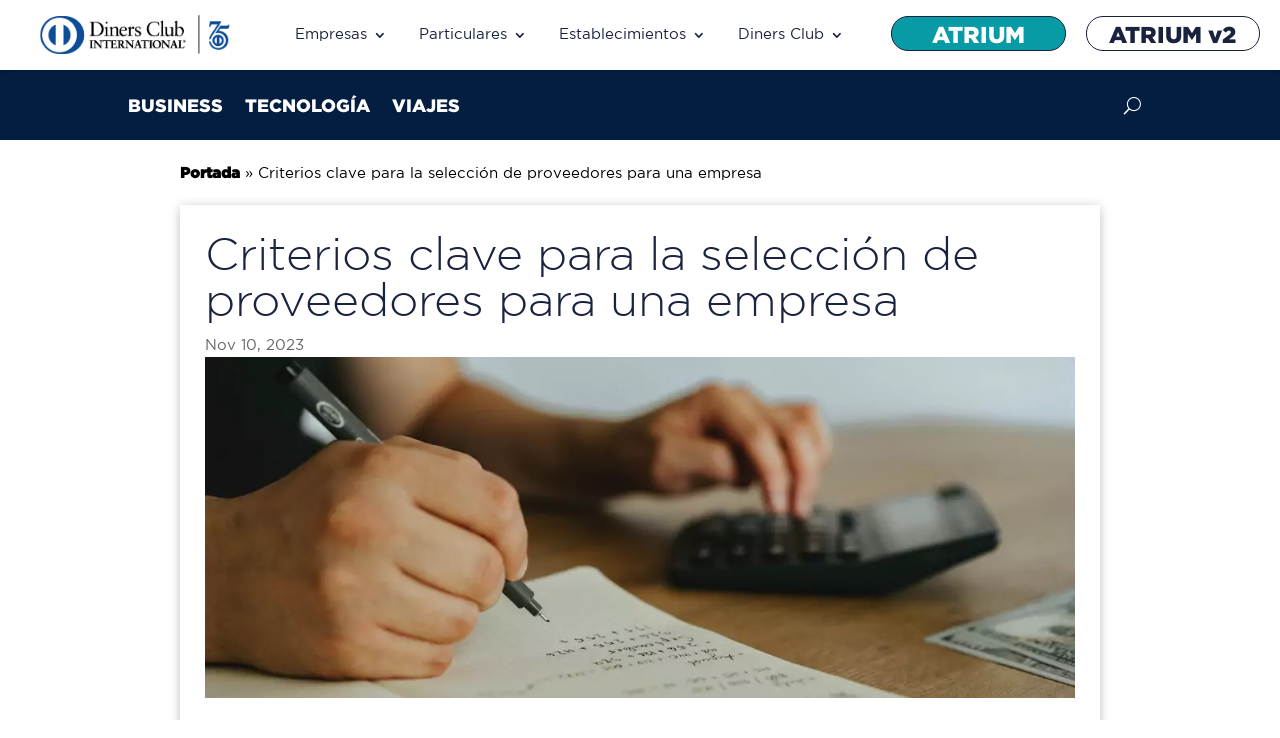

--- FILE ---
content_type: text/html; charset=UTF-8
request_url: https://www.dinersclub.es/sin-categoria/diez-claves-para-seleccionar-a-los-proveedores-de-una-empresa
body_size: 30631
content:
<!DOCTYPE html>
<html lang="es">
<head><meta charset="UTF-8" /><script>if(navigator.userAgent.match(/MSIE|Internet Explorer/i)||navigator.userAgent.match(/Trident\/7\..*?rv:11/i)){var href=document.location.href;if(!href.match(/[?&]nowprocket/)){if(href.indexOf("?")==-1){if(href.indexOf("#")==-1){document.location.href=href+"?nowprocket=1"}else{document.location.href=href.replace("#","?nowprocket=1#")}}else{if(href.indexOf("#")==-1){document.location.href=href+"&nowprocket=1"}else{document.location.href=href.replace("#","&nowprocket=1#")}}}}</script><script>(()=>{class RocketLazyLoadScripts{constructor(){this.v="2.0.4",this.userEvents=["keydown","keyup","mousedown","mouseup","mousemove","mouseover","mouseout","touchmove","touchstart","touchend","touchcancel","wheel","click","dblclick","input"],this.attributeEvents=["onblur","onclick","oncontextmenu","ondblclick","onfocus","onmousedown","onmouseenter","onmouseleave","onmousemove","onmouseout","onmouseover","onmouseup","onmousewheel","onscroll","onsubmit"]}async t(){this.i(),this.o(),/iP(ad|hone)/.test(navigator.userAgent)&&this.h(),this.u(),this.l(this),this.m(),this.k(this),this.p(this),this._(),await Promise.all([this.R(),this.L()]),this.lastBreath=Date.now(),this.S(this),this.P(),this.D(),this.O(),this.M(),await this.C(this.delayedScripts.normal),await this.C(this.delayedScripts.defer),await this.C(this.delayedScripts.async),await this.T(),await this.F(),await this.j(),await this.A(),window.dispatchEvent(new Event("rocket-allScriptsLoaded")),this.everythingLoaded=!0,this.lastTouchEnd&&await new Promise(t=>setTimeout(t,500-Date.now()+this.lastTouchEnd)),this.I(),this.H(),this.U(),this.W()}i(){this.CSPIssue=sessionStorage.getItem("rocketCSPIssue"),document.addEventListener("securitypolicyviolation",t=>{this.CSPIssue||"script-src-elem"!==t.violatedDirective||"data"!==t.blockedURI||(this.CSPIssue=!0,sessionStorage.setItem("rocketCSPIssue",!0))},{isRocket:!0})}o(){window.addEventListener("pageshow",t=>{this.persisted=t.persisted,this.realWindowLoadedFired=!0},{isRocket:!0}),window.addEventListener("pagehide",()=>{this.onFirstUserAction=null},{isRocket:!0})}h(){let t;function e(e){t=e}window.addEventListener("touchstart",e,{isRocket:!0}),window.addEventListener("touchend",function i(o){o.changedTouches[0]&&t.changedTouches[0]&&Math.abs(o.changedTouches[0].pageX-t.changedTouches[0].pageX)<10&&Math.abs(o.changedTouches[0].pageY-t.changedTouches[0].pageY)<10&&o.timeStamp-t.timeStamp<200&&(window.removeEventListener("touchstart",e,{isRocket:!0}),window.removeEventListener("touchend",i,{isRocket:!0}),"INPUT"===o.target.tagName&&"text"===o.target.type||(o.target.dispatchEvent(new TouchEvent("touchend",{target:o.target,bubbles:!0})),o.target.dispatchEvent(new MouseEvent("mouseover",{target:o.target,bubbles:!0})),o.target.dispatchEvent(new PointerEvent("click",{target:o.target,bubbles:!0,cancelable:!0,detail:1,clientX:o.changedTouches[0].clientX,clientY:o.changedTouches[0].clientY})),event.preventDefault()))},{isRocket:!0})}q(t){this.userActionTriggered||("mousemove"!==t.type||this.firstMousemoveIgnored?"keyup"===t.type||"mouseover"===t.type||"mouseout"===t.type||(this.userActionTriggered=!0,this.onFirstUserAction&&this.onFirstUserAction()):this.firstMousemoveIgnored=!0),"click"===t.type&&t.preventDefault(),t.stopPropagation(),t.stopImmediatePropagation(),"touchstart"===this.lastEvent&&"touchend"===t.type&&(this.lastTouchEnd=Date.now()),"click"===t.type&&(this.lastTouchEnd=0),this.lastEvent=t.type,t.composedPath&&t.composedPath()[0].getRootNode()instanceof ShadowRoot&&(t.rocketTarget=t.composedPath()[0]),this.savedUserEvents.push(t)}u(){this.savedUserEvents=[],this.userEventHandler=this.q.bind(this),this.userEvents.forEach(t=>window.addEventListener(t,this.userEventHandler,{passive:!1,isRocket:!0})),document.addEventListener("visibilitychange",this.userEventHandler,{isRocket:!0})}U(){this.userEvents.forEach(t=>window.removeEventListener(t,this.userEventHandler,{passive:!1,isRocket:!0})),document.removeEventListener("visibilitychange",this.userEventHandler,{isRocket:!0}),this.savedUserEvents.forEach(t=>{(t.rocketTarget||t.target).dispatchEvent(new window[t.constructor.name](t.type,t))})}m(){const t="return false",e=Array.from(this.attributeEvents,t=>"data-rocket-"+t),i="["+this.attributeEvents.join("],[")+"]",o="[data-rocket-"+this.attributeEvents.join("],[data-rocket-")+"]",s=(e,i,o)=>{o&&o!==t&&(e.setAttribute("data-rocket-"+i,o),e["rocket"+i]=new Function("event",o),e.setAttribute(i,t))};new MutationObserver(t=>{for(const n of t)"attributes"===n.type&&(n.attributeName.startsWith("data-rocket-")||this.everythingLoaded?n.attributeName.startsWith("data-rocket-")&&this.everythingLoaded&&this.N(n.target,n.attributeName.substring(12)):s(n.target,n.attributeName,n.target.getAttribute(n.attributeName))),"childList"===n.type&&n.addedNodes.forEach(t=>{if(t.nodeType===Node.ELEMENT_NODE)if(this.everythingLoaded)for(const i of[t,...t.querySelectorAll(o)])for(const t of i.getAttributeNames())e.includes(t)&&this.N(i,t.substring(12));else for(const e of[t,...t.querySelectorAll(i)])for(const t of e.getAttributeNames())this.attributeEvents.includes(t)&&s(e,t,e.getAttribute(t))})}).observe(document,{subtree:!0,childList:!0,attributeFilter:[...this.attributeEvents,...e]})}I(){this.attributeEvents.forEach(t=>{document.querySelectorAll("[data-rocket-"+t+"]").forEach(e=>{this.N(e,t)})})}N(t,e){const i=t.getAttribute("data-rocket-"+e);i&&(t.setAttribute(e,i),t.removeAttribute("data-rocket-"+e))}k(t){Object.defineProperty(HTMLElement.prototype,"onclick",{get(){return this.rocketonclick||null},set(e){this.rocketonclick=e,this.setAttribute(t.everythingLoaded?"onclick":"data-rocket-onclick","this.rocketonclick(event)")}})}S(t){function e(e,i){let o=e[i];e[i]=null,Object.defineProperty(e,i,{get:()=>o,set(s){t.everythingLoaded?o=s:e["rocket"+i]=o=s}})}e(document,"onreadystatechange"),e(window,"onload"),e(window,"onpageshow");try{Object.defineProperty(document,"readyState",{get:()=>t.rocketReadyState,set(e){t.rocketReadyState=e},configurable:!0}),document.readyState="loading"}catch(t){console.log("WPRocket DJE readyState conflict, bypassing")}}l(t){this.originalAddEventListener=EventTarget.prototype.addEventListener,this.originalRemoveEventListener=EventTarget.prototype.removeEventListener,this.savedEventListeners=[],EventTarget.prototype.addEventListener=function(e,i,o){o&&o.isRocket||!t.B(e,this)&&!t.userEvents.includes(e)||t.B(e,this)&&!t.userActionTriggered||e.startsWith("rocket-")||t.everythingLoaded?t.originalAddEventListener.call(this,e,i,o):(t.savedEventListeners.push({target:this,remove:!1,type:e,func:i,options:o}),"mouseenter"!==e&&"mouseleave"!==e||t.originalAddEventListener.call(this,e,t.savedUserEvents.push,o))},EventTarget.prototype.removeEventListener=function(e,i,o){o&&o.isRocket||!t.B(e,this)&&!t.userEvents.includes(e)||t.B(e,this)&&!t.userActionTriggered||e.startsWith("rocket-")||t.everythingLoaded?t.originalRemoveEventListener.call(this,e,i,o):t.savedEventListeners.push({target:this,remove:!0,type:e,func:i,options:o})}}J(t,e){this.savedEventListeners=this.savedEventListeners.filter(i=>{let o=i.type,s=i.target||window;return e!==o||t!==s||(this.B(o,s)&&(i.type="rocket-"+o),this.$(i),!1)})}H(){EventTarget.prototype.addEventListener=this.originalAddEventListener,EventTarget.prototype.removeEventListener=this.originalRemoveEventListener,this.savedEventListeners.forEach(t=>this.$(t))}$(t){t.remove?this.originalRemoveEventListener.call(t.target,t.type,t.func,t.options):this.originalAddEventListener.call(t.target,t.type,t.func,t.options)}p(t){let e;function i(e){return t.everythingLoaded?e:e.split(" ").map(t=>"load"===t||t.startsWith("load.")?"rocket-jquery-load":t).join(" ")}function o(o){function s(e){const s=o.fn[e];o.fn[e]=o.fn.init.prototype[e]=function(){return this[0]===window&&t.userActionTriggered&&("string"==typeof arguments[0]||arguments[0]instanceof String?arguments[0]=i(arguments[0]):"object"==typeof arguments[0]&&Object.keys(arguments[0]).forEach(t=>{const e=arguments[0][t];delete arguments[0][t],arguments[0][i(t)]=e})),s.apply(this,arguments),this}}if(o&&o.fn&&!t.allJQueries.includes(o)){const e={DOMContentLoaded:[],"rocket-DOMContentLoaded":[]};for(const t in e)document.addEventListener(t,()=>{e[t].forEach(t=>t())},{isRocket:!0});o.fn.ready=o.fn.init.prototype.ready=function(i){function s(){parseInt(o.fn.jquery)>2?setTimeout(()=>i.bind(document)(o)):i.bind(document)(o)}return"function"==typeof i&&(t.realDomReadyFired?!t.userActionTriggered||t.fauxDomReadyFired?s():e["rocket-DOMContentLoaded"].push(s):e.DOMContentLoaded.push(s)),o([])},s("on"),s("one"),s("off"),t.allJQueries.push(o)}e=o}t.allJQueries=[],o(window.jQuery),Object.defineProperty(window,"jQuery",{get:()=>e,set(t){o(t)}})}P(){const t=new Map;document.write=document.writeln=function(e){const i=document.currentScript,o=document.createRange(),s=i.parentElement;let n=t.get(i);void 0===n&&(n=i.nextSibling,t.set(i,n));const c=document.createDocumentFragment();o.setStart(c,0),c.appendChild(o.createContextualFragment(e)),s.insertBefore(c,n)}}async R(){return new Promise(t=>{this.userActionTriggered?t():this.onFirstUserAction=t})}async L(){return new Promise(t=>{document.addEventListener("DOMContentLoaded",()=>{this.realDomReadyFired=!0,t()},{isRocket:!0})})}async j(){return this.realWindowLoadedFired?Promise.resolve():new Promise(t=>{window.addEventListener("load",t,{isRocket:!0})})}M(){this.pendingScripts=[];this.scriptsMutationObserver=new MutationObserver(t=>{for(const e of t)e.addedNodes.forEach(t=>{"SCRIPT"!==t.tagName||t.noModule||t.isWPRocket||this.pendingScripts.push({script:t,promise:new Promise(e=>{const i=()=>{const i=this.pendingScripts.findIndex(e=>e.script===t);i>=0&&this.pendingScripts.splice(i,1),e()};t.addEventListener("load",i,{isRocket:!0}),t.addEventListener("error",i,{isRocket:!0}),setTimeout(i,1e3)})})})}),this.scriptsMutationObserver.observe(document,{childList:!0,subtree:!0})}async F(){await this.X(),this.pendingScripts.length?(await this.pendingScripts[0].promise,await this.F()):this.scriptsMutationObserver.disconnect()}D(){this.delayedScripts={normal:[],async:[],defer:[]},document.querySelectorAll("script[type$=rocketlazyloadscript]").forEach(t=>{t.hasAttribute("data-rocket-src")?t.hasAttribute("async")&&!1!==t.async?this.delayedScripts.async.push(t):t.hasAttribute("defer")&&!1!==t.defer||"module"===t.getAttribute("data-rocket-type")?this.delayedScripts.defer.push(t):this.delayedScripts.normal.push(t):this.delayedScripts.normal.push(t)})}async _(){await this.L();let t=[];document.querySelectorAll("script[type$=rocketlazyloadscript][data-rocket-src]").forEach(e=>{let i=e.getAttribute("data-rocket-src");if(i&&!i.startsWith("data:")){i.startsWith("//")&&(i=location.protocol+i);try{const o=new URL(i).origin;o!==location.origin&&t.push({src:o,crossOrigin:e.crossOrigin||"module"===e.getAttribute("data-rocket-type")})}catch(t){}}}),t=[...new Map(t.map(t=>[JSON.stringify(t),t])).values()],this.Y(t,"preconnect")}async G(t){if(await this.K(),!0!==t.noModule||!("noModule"in HTMLScriptElement.prototype))return new Promise(e=>{let i;function o(){(i||t).setAttribute("data-rocket-status","executed"),e()}try{if(navigator.userAgent.includes("Firefox/")||""===navigator.vendor||this.CSPIssue)i=document.createElement("script"),[...t.attributes].forEach(t=>{let e=t.nodeName;"type"!==e&&("data-rocket-type"===e&&(e="type"),"data-rocket-src"===e&&(e="src"),i.setAttribute(e,t.nodeValue))}),t.text&&(i.text=t.text),t.nonce&&(i.nonce=t.nonce),i.hasAttribute("src")?(i.addEventListener("load",o,{isRocket:!0}),i.addEventListener("error",()=>{i.setAttribute("data-rocket-status","failed-network"),e()},{isRocket:!0}),setTimeout(()=>{i.isConnected||e()},1)):(i.text=t.text,o()),i.isWPRocket=!0,t.parentNode.replaceChild(i,t);else{const i=t.getAttribute("data-rocket-type"),s=t.getAttribute("data-rocket-src");i?(t.type=i,t.removeAttribute("data-rocket-type")):t.removeAttribute("type"),t.addEventListener("load",o,{isRocket:!0}),t.addEventListener("error",i=>{this.CSPIssue&&i.target.src.startsWith("data:")?(console.log("WPRocket: CSP fallback activated"),t.removeAttribute("src"),this.G(t).then(e)):(t.setAttribute("data-rocket-status","failed-network"),e())},{isRocket:!0}),s?(t.fetchPriority="high",t.removeAttribute("data-rocket-src"),t.src=s):t.src="data:text/javascript;base64,"+window.btoa(unescape(encodeURIComponent(t.text)))}}catch(i){t.setAttribute("data-rocket-status","failed-transform"),e()}});t.setAttribute("data-rocket-status","skipped")}async C(t){const e=t.shift();return e?(e.isConnected&&await this.G(e),this.C(t)):Promise.resolve()}O(){this.Y([...this.delayedScripts.normal,...this.delayedScripts.defer,...this.delayedScripts.async],"preload")}Y(t,e){this.trash=this.trash||[];let i=!0;var o=document.createDocumentFragment();t.forEach(t=>{const s=t.getAttribute&&t.getAttribute("data-rocket-src")||t.src;if(s&&!s.startsWith("data:")){const n=document.createElement("link");n.href=s,n.rel=e,"preconnect"!==e&&(n.as="script",n.fetchPriority=i?"high":"low"),t.getAttribute&&"module"===t.getAttribute("data-rocket-type")&&(n.crossOrigin=!0),t.crossOrigin&&(n.crossOrigin=t.crossOrigin),t.integrity&&(n.integrity=t.integrity),t.nonce&&(n.nonce=t.nonce),o.appendChild(n),this.trash.push(n),i=!1}}),document.head.appendChild(o)}W(){this.trash.forEach(t=>t.remove())}async T(){try{document.readyState="interactive"}catch(t){}this.fauxDomReadyFired=!0;try{await this.K(),this.J(document,"readystatechange"),document.dispatchEvent(new Event("rocket-readystatechange")),await this.K(),document.rocketonreadystatechange&&document.rocketonreadystatechange(),await this.K(),this.J(document,"DOMContentLoaded"),document.dispatchEvent(new Event("rocket-DOMContentLoaded")),await this.K(),this.J(window,"DOMContentLoaded"),window.dispatchEvent(new Event("rocket-DOMContentLoaded"))}catch(t){console.error(t)}}async A(){try{document.readyState="complete"}catch(t){}try{await this.K(),this.J(document,"readystatechange"),document.dispatchEvent(new Event("rocket-readystatechange")),await this.K(),document.rocketonreadystatechange&&document.rocketonreadystatechange(),await this.K(),this.J(window,"load"),window.dispatchEvent(new Event("rocket-load")),await this.K(),window.rocketonload&&window.rocketonload(),await this.K(),this.allJQueries.forEach(t=>t(window).trigger("rocket-jquery-load")),await this.K(),this.J(window,"pageshow");const t=new Event("rocket-pageshow");t.persisted=this.persisted,window.dispatchEvent(t),await this.K(),window.rocketonpageshow&&window.rocketonpageshow({persisted:this.persisted})}catch(t){console.error(t)}}async K(){Date.now()-this.lastBreath>45&&(await this.X(),this.lastBreath=Date.now())}async X(){return document.hidden?new Promise(t=>setTimeout(t)):new Promise(t=>requestAnimationFrame(t))}B(t,e){return e===document&&"readystatechange"===t||(e===document&&"DOMContentLoaded"===t||(e===window&&"DOMContentLoaded"===t||(e===window&&"load"===t||e===window&&"pageshow"===t)))}static run(){(new RocketLazyLoadScripts).t()}}RocketLazyLoadScripts.run()})();</script>
	
<meta http-equiv="X-UA-Compatible" content="IE=edge">
	<link rel="pingback" href="https://www.dinersclub.es/xmlrpc.php" />

	<script type="rocketlazyloadscript" data-rocket-type="text/javascript">
		document.documentElement.className = 'js';
	</script>
	
	<style id="et-divi-userfonts">@font-face { font-family: "Gotham Black"; font-display: swap;  src: url("https://www.dinersclub.es/wp-content/uploads/et-fonts/gothamblack-1.otf") format("opentype"); }@font-face { font-family: "GothamBook"; font-display: swap;  src: url("https://www.dinersclub.es/wp-content/uploads/et-fonts/gothambook-1.ttf") format("truetype"); }</style><meta name='robots' content='index, follow, max-image-preview:large, max-snippet:-1, max-video-preview:-1' />

	<!-- This site is optimized with the Yoast SEO plugin v26.7 - https://yoast.com/wordpress/plugins/seo/ -->
	<title>Criterios clave para la selección de proveedores para una empresa - Diners Club Spain</title>
<link data-rocket-prefetch href="https://cdn.cookielaw.org" rel="dns-prefetch">
<link data-rocket-prefetch href="https://www.googletagmanager.com" rel="dns-prefetch">
<link crossorigin data-rocket-preload as="font" href="https://www.dinersclub.es/wp-content/uploads/et-fonts/gothambook-1.ttf" rel="preload">
<link crossorigin data-rocket-preload as="font" href="https://www.dinersclub.es/wp-content/themes/Divi/core/admin/fonts/modules/all/modules.woff" rel="preload">
<link crossorigin data-rocket-preload as="font" href="https://www.dinersclub.es/wp-content/uploads/et-fonts/gothamlight-1.ttf" rel="preload"><link rel="preload" data-rocket-preload as="image" href="https://www.dinersclub.es/wp-content/uploads/2023/11/proveedores_4_1080.jpg" imagesrcset="https://www.dinersclub.es/wp-content/uploads/2023/11/proveedores_4_1080.jpg 1079w, https://www.dinersclub.es/wp-content/uploads/2023/11/proveedores_4_1080-980x384.jpg 980w, https://www.dinersclub.es/wp-content/uploads/2023/11/proveedores_4_1080-480x188.jpg 480w" imagesizes="(min-width: 0px) and (max-width: 480px) 480px, (min-width: 481px) and (max-width: 980px) 980px, (min-width: 981px) 1079px, 100vw" fetchpriority="high">
	<meta name="description" content="Conoce las diez claves para seleccionar de forma acertada a los proveedores de una empresa. ¿Dónde? En nuestro blog Diners Club Spain." />
	<link rel="canonical" href="https://www.dinersclub.es/sin-categoria/diez-claves-para-seleccionar-a-los-proveedores-de-una-empresa" />
	<meta property="og:locale" content="es_ES" />
	<meta property="og:type" content="article" />
	<meta property="og:title" content="Criterios clave para la selección de proveedores para una empresa - Diners Club Spain" />
	<meta property="og:description" content="Conoce las diez claves para seleccionar de forma acertada a los proveedores de una empresa. ¿Dónde? En nuestro blog Diners Club Spain." />
	<meta property="og:url" content="https://www.dinersclub.es/sin-categoria/diez-claves-para-seleccionar-a-los-proveedores-de-una-empresa" />
	<meta property="og:site_name" content="Diners Club Spain" />
	<meta property="article:published_time" content="2023-11-10T12:07:58+00:00" />
	<meta property="og:image" content="https://www.dinersclub.es/wp-content/uploads/2023/11/proveedores_4_1080.jpg" />
	<meta property="og:image:width" content="1079" />
	<meta property="og:image:height" content="423" />
	<meta property="og:image:type" content="image/jpeg" />
	<meta name="author" content="Jorge Meza" />
	<meta name="twitter:card" content="summary_large_image" />
	<meta name="twitter:creator" content="@DinersClubSpain" />
	<meta name="twitter:site" content="@DinersClubSpain" />
	<meta name="twitter:label1" content="Escrito por" />
	<meta name="twitter:data1" content="Jorge Meza" />
	<meta name="twitter:label2" content="Tiempo de lectura" />
	<meta name="twitter:data2" content="5 minutos" />
	<script type="application/ld+json" class="yoast-schema-graph">{"@context":"https://schema.org","@graph":[{"@type":"Article","@id":"https://www.dinersclub.es/sin-categoria/diez-claves-para-seleccionar-a-los-proveedores-de-una-empresa#article","isPartOf":{"@id":"https://www.dinersclub.es/sin-categoria/diez-claves-para-seleccionar-a-los-proveedores-de-una-empresa"},"author":{"name":"Jorge Meza","@id":"https://www.dinersclub.es/#/schema/person/788b4c3f43d759412d7199bee43ddac9"},"headline":"Criterios clave para la selección de proveedores para una empresa","datePublished":"2023-11-10T12:07:58+00:00","mainEntityOfPage":{"@id":"https://www.dinersclub.es/sin-categoria/diez-claves-para-seleccionar-a-los-proveedores-de-una-empresa"},"wordCount":1004,"publisher":{"@id":"https://www.dinersclub.es/#organization"},"image":{"@id":"https://www.dinersclub.es/sin-categoria/diez-claves-para-seleccionar-a-los-proveedores-de-una-empresa#primaryimage"},"thumbnailUrl":"https://www.dinersclub.es/wp-content/uploads/2023/11/proveedores_4_1080.jpg","inLanguage":"es"},{"@type":"WebPage","@id":"https://www.dinersclub.es/sin-categoria/diez-claves-para-seleccionar-a-los-proveedores-de-una-empresa","url":"https://www.dinersclub.es/sin-categoria/diez-claves-para-seleccionar-a-los-proveedores-de-una-empresa","name":"Criterios clave para la selección de proveedores para una empresa - Diners Club Spain","isPartOf":{"@id":"https://www.dinersclub.es/#website"},"primaryImageOfPage":{"@id":"https://www.dinersclub.es/sin-categoria/diez-claves-para-seleccionar-a-los-proveedores-de-una-empresa#primaryimage"},"image":{"@id":"https://www.dinersclub.es/sin-categoria/diez-claves-para-seleccionar-a-los-proveedores-de-una-empresa#primaryimage"},"thumbnailUrl":"https://www.dinersclub.es/wp-content/uploads/2023/11/proveedores_4_1080.jpg","datePublished":"2023-11-10T12:07:58+00:00","description":"Conoce las diez claves para seleccionar de forma acertada a los proveedores de una empresa. ¿Dónde? En nuestro blog Diners Club Spain.","breadcrumb":{"@id":"https://www.dinersclub.es/sin-categoria/diez-claves-para-seleccionar-a-los-proveedores-de-una-empresa#breadcrumb"},"inLanguage":"es","potentialAction":[{"@type":"ReadAction","target":["https://www.dinersclub.es/sin-categoria/diez-claves-para-seleccionar-a-los-proveedores-de-una-empresa"]}]},{"@type":"ImageObject","inLanguage":"es","@id":"https://www.dinersclub.es/sin-categoria/diez-claves-para-seleccionar-a-los-proveedores-de-una-empresa#primaryimage","url":"https://www.dinersclub.es/wp-content/uploads/2023/11/proveedores_4_1080.jpg","contentUrl":"https://www.dinersclub.es/wp-content/uploads/2023/11/proveedores_4_1080.jpg","width":1079,"height":423},{"@type":"BreadcrumbList","@id":"https://www.dinersclub.es/sin-categoria/diez-claves-para-seleccionar-a-los-proveedores-de-una-empresa#breadcrumb","itemListElement":[{"@type":"ListItem","position":1,"name":"Portada","item":"https://www.dinersclub.es/"},{"@type":"ListItem","position":2,"name":"Criterios clave para la selección de proveedores para una empresa"}]},{"@type":"WebSite","@id":"https://www.dinersclub.es/#website","url":"https://www.dinersclub.es/","name":"Diners Club Spain","description":"Diners Club Spain","publisher":{"@id":"https://www.dinersclub.es/#organization"},"potentialAction":[{"@type":"SearchAction","target":{"@type":"EntryPoint","urlTemplate":"https://www.dinersclub.es/?s={search_term_string}"},"query-input":{"@type":"PropertyValueSpecification","valueRequired":true,"valueName":"search_term_string"}}],"inLanguage":"es"},{"@type":"Organization","@id":"https://www.dinersclub.es/#organization","name":"Diners Club Spain","url":"https://www.dinersclub.es/","logo":{"@type":"ImageObject","inLanguage":"es","@id":"https://www.dinersclub.es/#/schema/logo/image/","url":"https://www.dinersclub.es/wp-content/uploads/2017/03/logo-header.png","contentUrl":"https://www.dinersclub.es/wp-content/uploads/2017/03/logo-header.png","width":282,"height":74,"caption":"Diners Club Spain"},"image":{"@id":"https://www.dinersclub.es/#/schema/logo/image/"},"sameAs":["https://x.com/DinersClubSpain","https://www.linkedin.com/company/diners-club-spain","https://www.youtube.com/channel/UCCYUQ92ElHnP5093DiBXqRg"]},{"@type":"Person","@id":"https://www.dinersclub.es/#/schema/person/788b4c3f43d759412d7199bee43ddac9","name":"Jorge Meza","sameAs":["https://www.dinersclub.es"]}]}</script>
	<!-- / Yoast SEO plugin. -->



<link rel="alternate" type="application/rss+xml" title="Diners Club Spain &raquo; Feed" href="https://www.dinersclub.es/feed" />
<link rel="alternate" type="application/rss+xml" title="Diners Club Spain &raquo; Feed de los comentarios" href="https://www.dinersclub.es/comments/feed" />
<link rel="alternate" title="oEmbed (JSON)" type="application/json+oembed" href="https://www.dinersclub.es/wp-json/oembed/1.0/embed?url=https%3A%2F%2Fwww.dinersclub.es%2Fsin-categoria%2Fdiez-claves-para-seleccionar-a-los-proveedores-de-una-empresa" />
<link rel="alternate" title="oEmbed (XML)" type="text/xml+oembed" href="https://www.dinersclub.es/wp-json/oembed/1.0/embed?url=https%3A%2F%2Fwww.dinersclub.es%2Fsin-categoria%2Fdiez-claves-para-seleccionar-a-los-proveedores-de-una-empresa&#038;format=xml" />
<meta content="Diners Club v.2.0" name="generator"/><style id='wp-emoji-styles-inline-css' type='text/css'>

	img.wp-smiley, img.emoji {
		display: inline !important;
		border: none !important;
		box-shadow: none !important;
		height: 1em !important;
		width: 1em !important;
		margin: 0 0.07em !important;
		vertical-align: -0.1em !important;
		background: none !important;
		padding: 0 !important;
	}
/*# sourceURL=wp-emoji-styles-inline-css */
</style>
<style id='wp-block-library-inline-css' type='text/css'>
:root{--wp-block-synced-color:#7a00df;--wp-block-synced-color--rgb:122,0,223;--wp-bound-block-color:var(--wp-block-synced-color);--wp-editor-canvas-background:#ddd;--wp-admin-theme-color:#007cba;--wp-admin-theme-color--rgb:0,124,186;--wp-admin-theme-color-darker-10:#006ba1;--wp-admin-theme-color-darker-10--rgb:0,107,160.5;--wp-admin-theme-color-darker-20:#005a87;--wp-admin-theme-color-darker-20--rgb:0,90,135;--wp-admin-border-width-focus:2px}@media (min-resolution:192dpi){:root{--wp-admin-border-width-focus:1.5px}}.wp-element-button{cursor:pointer}:root .has-very-light-gray-background-color{background-color:#eee}:root .has-very-dark-gray-background-color{background-color:#313131}:root .has-very-light-gray-color{color:#eee}:root .has-very-dark-gray-color{color:#313131}:root .has-vivid-green-cyan-to-vivid-cyan-blue-gradient-background{background:linear-gradient(135deg,#00d084,#0693e3)}:root .has-purple-crush-gradient-background{background:linear-gradient(135deg,#34e2e4,#4721fb 50%,#ab1dfe)}:root .has-hazy-dawn-gradient-background{background:linear-gradient(135deg,#faaca8,#dad0ec)}:root .has-subdued-olive-gradient-background{background:linear-gradient(135deg,#fafae1,#67a671)}:root .has-atomic-cream-gradient-background{background:linear-gradient(135deg,#fdd79a,#004a59)}:root .has-nightshade-gradient-background{background:linear-gradient(135deg,#330968,#31cdcf)}:root .has-midnight-gradient-background{background:linear-gradient(135deg,#020381,#2874fc)}:root{--wp--preset--font-size--normal:16px;--wp--preset--font-size--huge:42px}.has-regular-font-size{font-size:1em}.has-larger-font-size{font-size:2.625em}.has-normal-font-size{font-size:var(--wp--preset--font-size--normal)}.has-huge-font-size{font-size:var(--wp--preset--font-size--huge)}.has-text-align-center{text-align:center}.has-text-align-left{text-align:left}.has-text-align-right{text-align:right}.has-fit-text{white-space:nowrap!important}#end-resizable-editor-section{display:none}.aligncenter{clear:both}.items-justified-left{justify-content:flex-start}.items-justified-center{justify-content:center}.items-justified-right{justify-content:flex-end}.items-justified-space-between{justify-content:space-between}.screen-reader-text{border:0;clip-path:inset(50%);height:1px;margin:-1px;overflow:hidden;padding:0;position:absolute;width:1px;word-wrap:normal!important}.screen-reader-text:focus{background-color:#ddd;clip-path:none;color:#444;display:block;font-size:1em;height:auto;left:5px;line-height:normal;padding:15px 23px 14px;text-decoration:none;top:5px;width:auto;z-index:100000}html :where(.has-border-color){border-style:solid}html :where([style*=border-top-color]){border-top-style:solid}html :where([style*=border-right-color]){border-right-style:solid}html :where([style*=border-bottom-color]){border-bottom-style:solid}html :where([style*=border-left-color]){border-left-style:solid}html :where([style*=border-width]){border-style:solid}html :where([style*=border-top-width]){border-top-style:solid}html :where([style*=border-right-width]){border-right-style:solid}html :where([style*=border-bottom-width]){border-bottom-style:solid}html :where([style*=border-left-width]){border-left-style:solid}html :where(img[class*=wp-image-]){height:auto;max-width:100%}:where(figure){margin:0 0 1em}html :where(.is-position-sticky){--wp-admin--admin-bar--position-offset:var(--wp-admin--admin-bar--height,0px)}@media screen and (max-width:600px){html :where(.is-position-sticky){--wp-admin--admin-bar--position-offset:0px}}

/*# sourceURL=wp-block-library-inline-css */
</style><style id='global-styles-inline-css' type='text/css'>
:root{--wp--preset--aspect-ratio--square: 1;--wp--preset--aspect-ratio--4-3: 4/3;--wp--preset--aspect-ratio--3-4: 3/4;--wp--preset--aspect-ratio--3-2: 3/2;--wp--preset--aspect-ratio--2-3: 2/3;--wp--preset--aspect-ratio--16-9: 16/9;--wp--preset--aspect-ratio--9-16: 9/16;--wp--preset--color--black: #000000;--wp--preset--color--cyan-bluish-gray: #abb8c3;--wp--preset--color--white: #ffffff;--wp--preset--color--pale-pink: #f78da7;--wp--preset--color--vivid-red: #cf2e2e;--wp--preset--color--luminous-vivid-orange: #ff6900;--wp--preset--color--luminous-vivid-amber: #fcb900;--wp--preset--color--light-green-cyan: #7bdcb5;--wp--preset--color--vivid-green-cyan: #00d084;--wp--preset--color--pale-cyan-blue: #8ed1fc;--wp--preset--color--vivid-cyan-blue: #0693e3;--wp--preset--color--vivid-purple: #9b51e0;--wp--preset--gradient--vivid-cyan-blue-to-vivid-purple: linear-gradient(135deg,rgb(6,147,227) 0%,rgb(155,81,224) 100%);--wp--preset--gradient--light-green-cyan-to-vivid-green-cyan: linear-gradient(135deg,rgb(122,220,180) 0%,rgb(0,208,130) 100%);--wp--preset--gradient--luminous-vivid-amber-to-luminous-vivid-orange: linear-gradient(135deg,rgb(252,185,0) 0%,rgb(255,105,0) 100%);--wp--preset--gradient--luminous-vivid-orange-to-vivid-red: linear-gradient(135deg,rgb(255,105,0) 0%,rgb(207,46,46) 100%);--wp--preset--gradient--very-light-gray-to-cyan-bluish-gray: linear-gradient(135deg,rgb(238,238,238) 0%,rgb(169,184,195) 100%);--wp--preset--gradient--cool-to-warm-spectrum: linear-gradient(135deg,rgb(74,234,220) 0%,rgb(151,120,209) 20%,rgb(207,42,186) 40%,rgb(238,44,130) 60%,rgb(251,105,98) 80%,rgb(254,248,76) 100%);--wp--preset--gradient--blush-light-purple: linear-gradient(135deg,rgb(255,206,236) 0%,rgb(152,150,240) 100%);--wp--preset--gradient--blush-bordeaux: linear-gradient(135deg,rgb(254,205,165) 0%,rgb(254,45,45) 50%,rgb(107,0,62) 100%);--wp--preset--gradient--luminous-dusk: linear-gradient(135deg,rgb(255,203,112) 0%,rgb(199,81,192) 50%,rgb(65,88,208) 100%);--wp--preset--gradient--pale-ocean: linear-gradient(135deg,rgb(255,245,203) 0%,rgb(182,227,212) 50%,rgb(51,167,181) 100%);--wp--preset--gradient--electric-grass: linear-gradient(135deg,rgb(202,248,128) 0%,rgb(113,206,126) 100%);--wp--preset--gradient--midnight: linear-gradient(135deg,rgb(2,3,129) 0%,rgb(40,116,252) 100%);--wp--preset--font-size--small: 13px;--wp--preset--font-size--medium: 20px;--wp--preset--font-size--large: 36px;--wp--preset--font-size--x-large: 42px;--wp--preset--spacing--20: 0.44rem;--wp--preset--spacing--30: 0.67rem;--wp--preset--spacing--40: 1rem;--wp--preset--spacing--50: 1.5rem;--wp--preset--spacing--60: 2.25rem;--wp--preset--spacing--70: 3.38rem;--wp--preset--spacing--80: 5.06rem;--wp--preset--shadow--natural: 6px 6px 9px rgba(0, 0, 0, 0.2);--wp--preset--shadow--deep: 12px 12px 50px rgba(0, 0, 0, 0.4);--wp--preset--shadow--sharp: 6px 6px 0px rgba(0, 0, 0, 0.2);--wp--preset--shadow--outlined: 6px 6px 0px -3px rgb(255, 255, 255), 6px 6px rgb(0, 0, 0);--wp--preset--shadow--crisp: 6px 6px 0px rgb(0, 0, 0);}:root { --wp--style--global--content-size: 823px;--wp--style--global--wide-size: 1080px; }:where(body) { margin: 0; }.wp-site-blocks > .alignleft { float: left; margin-right: 2em; }.wp-site-blocks > .alignright { float: right; margin-left: 2em; }.wp-site-blocks > .aligncenter { justify-content: center; margin-left: auto; margin-right: auto; }:where(.is-layout-flex){gap: 0.5em;}:where(.is-layout-grid){gap: 0.5em;}.is-layout-flow > .alignleft{float: left;margin-inline-start: 0;margin-inline-end: 2em;}.is-layout-flow > .alignright{float: right;margin-inline-start: 2em;margin-inline-end: 0;}.is-layout-flow > .aligncenter{margin-left: auto !important;margin-right: auto !important;}.is-layout-constrained > .alignleft{float: left;margin-inline-start: 0;margin-inline-end: 2em;}.is-layout-constrained > .alignright{float: right;margin-inline-start: 2em;margin-inline-end: 0;}.is-layout-constrained > .aligncenter{margin-left: auto !important;margin-right: auto !important;}.is-layout-constrained > :where(:not(.alignleft):not(.alignright):not(.alignfull)){max-width: var(--wp--style--global--content-size);margin-left: auto !important;margin-right: auto !important;}.is-layout-constrained > .alignwide{max-width: var(--wp--style--global--wide-size);}body .is-layout-flex{display: flex;}.is-layout-flex{flex-wrap: wrap;align-items: center;}.is-layout-flex > :is(*, div){margin: 0;}body .is-layout-grid{display: grid;}.is-layout-grid > :is(*, div){margin: 0;}body{padding-top: 0px;padding-right: 0px;padding-bottom: 0px;padding-left: 0px;}:root :where(.wp-element-button, .wp-block-button__link){background-color: #32373c;border-width: 0;color: #fff;font-family: inherit;font-size: inherit;font-style: inherit;font-weight: inherit;letter-spacing: inherit;line-height: inherit;padding-top: calc(0.667em + 2px);padding-right: calc(1.333em + 2px);padding-bottom: calc(0.667em + 2px);padding-left: calc(1.333em + 2px);text-decoration: none;text-transform: inherit;}.has-black-color{color: var(--wp--preset--color--black) !important;}.has-cyan-bluish-gray-color{color: var(--wp--preset--color--cyan-bluish-gray) !important;}.has-white-color{color: var(--wp--preset--color--white) !important;}.has-pale-pink-color{color: var(--wp--preset--color--pale-pink) !important;}.has-vivid-red-color{color: var(--wp--preset--color--vivid-red) !important;}.has-luminous-vivid-orange-color{color: var(--wp--preset--color--luminous-vivid-orange) !important;}.has-luminous-vivid-amber-color{color: var(--wp--preset--color--luminous-vivid-amber) !important;}.has-light-green-cyan-color{color: var(--wp--preset--color--light-green-cyan) !important;}.has-vivid-green-cyan-color{color: var(--wp--preset--color--vivid-green-cyan) !important;}.has-pale-cyan-blue-color{color: var(--wp--preset--color--pale-cyan-blue) !important;}.has-vivid-cyan-blue-color{color: var(--wp--preset--color--vivid-cyan-blue) !important;}.has-vivid-purple-color{color: var(--wp--preset--color--vivid-purple) !important;}.has-black-background-color{background-color: var(--wp--preset--color--black) !important;}.has-cyan-bluish-gray-background-color{background-color: var(--wp--preset--color--cyan-bluish-gray) !important;}.has-white-background-color{background-color: var(--wp--preset--color--white) !important;}.has-pale-pink-background-color{background-color: var(--wp--preset--color--pale-pink) !important;}.has-vivid-red-background-color{background-color: var(--wp--preset--color--vivid-red) !important;}.has-luminous-vivid-orange-background-color{background-color: var(--wp--preset--color--luminous-vivid-orange) !important;}.has-luminous-vivid-amber-background-color{background-color: var(--wp--preset--color--luminous-vivid-amber) !important;}.has-light-green-cyan-background-color{background-color: var(--wp--preset--color--light-green-cyan) !important;}.has-vivid-green-cyan-background-color{background-color: var(--wp--preset--color--vivid-green-cyan) !important;}.has-pale-cyan-blue-background-color{background-color: var(--wp--preset--color--pale-cyan-blue) !important;}.has-vivid-cyan-blue-background-color{background-color: var(--wp--preset--color--vivid-cyan-blue) !important;}.has-vivid-purple-background-color{background-color: var(--wp--preset--color--vivid-purple) !important;}.has-black-border-color{border-color: var(--wp--preset--color--black) !important;}.has-cyan-bluish-gray-border-color{border-color: var(--wp--preset--color--cyan-bluish-gray) !important;}.has-white-border-color{border-color: var(--wp--preset--color--white) !important;}.has-pale-pink-border-color{border-color: var(--wp--preset--color--pale-pink) !important;}.has-vivid-red-border-color{border-color: var(--wp--preset--color--vivid-red) !important;}.has-luminous-vivid-orange-border-color{border-color: var(--wp--preset--color--luminous-vivid-orange) !important;}.has-luminous-vivid-amber-border-color{border-color: var(--wp--preset--color--luminous-vivid-amber) !important;}.has-light-green-cyan-border-color{border-color: var(--wp--preset--color--light-green-cyan) !important;}.has-vivid-green-cyan-border-color{border-color: var(--wp--preset--color--vivid-green-cyan) !important;}.has-pale-cyan-blue-border-color{border-color: var(--wp--preset--color--pale-cyan-blue) !important;}.has-vivid-cyan-blue-border-color{border-color: var(--wp--preset--color--vivid-cyan-blue) !important;}.has-vivid-purple-border-color{border-color: var(--wp--preset--color--vivid-purple) !important;}.has-vivid-cyan-blue-to-vivid-purple-gradient-background{background: var(--wp--preset--gradient--vivid-cyan-blue-to-vivid-purple) !important;}.has-light-green-cyan-to-vivid-green-cyan-gradient-background{background: var(--wp--preset--gradient--light-green-cyan-to-vivid-green-cyan) !important;}.has-luminous-vivid-amber-to-luminous-vivid-orange-gradient-background{background: var(--wp--preset--gradient--luminous-vivid-amber-to-luminous-vivid-orange) !important;}.has-luminous-vivid-orange-to-vivid-red-gradient-background{background: var(--wp--preset--gradient--luminous-vivid-orange-to-vivid-red) !important;}.has-very-light-gray-to-cyan-bluish-gray-gradient-background{background: var(--wp--preset--gradient--very-light-gray-to-cyan-bluish-gray) !important;}.has-cool-to-warm-spectrum-gradient-background{background: var(--wp--preset--gradient--cool-to-warm-spectrum) !important;}.has-blush-light-purple-gradient-background{background: var(--wp--preset--gradient--blush-light-purple) !important;}.has-blush-bordeaux-gradient-background{background: var(--wp--preset--gradient--blush-bordeaux) !important;}.has-luminous-dusk-gradient-background{background: var(--wp--preset--gradient--luminous-dusk) !important;}.has-pale-ocean-gradient-background{background: var(--wp--preset--gradient--pale-ocean) !important;}.has-electric-grass-gradient-background{background: var(--wp--preset--gradient--electric-grass) !important;}.has-midnight-gradient-background{background: var(--wp--preset--gradient--midnight) !important;}.has-small-font-size{font-size: var(--wp--preset--font-size--small) !important;}.has-medium-font-size{font-size: var(--wp--preset--font-size--medium) !important;}.has-large-font-size{font-size: var(--wp--preset--font-size--large) !important;}.has-x-large-font-size{font-size: var(--wp--preset--font-size--x-large) !important;}
/*# sourceURL=global-styles-inline-css */
</style>

<link rel='stylesheet' id='wp-components-css' href='https://www.dinersclub.es/wp-includes/css/dist/components/style.min.css?ver=0af1dafcb8b8085859ea6a88e6a3057a' type='text/css' media='all' />
<link rel='stylesheet' id='wp-preferences-css' href='https://www.dinersclub.es/wp-includes/css/dist/preferences/style.min.css?ver=0af1dafcb8b8085859ea6a88e6a3057a' type='text/css' media='all' />
<link rel='stylesheet' id='wp-block-editor-css' href='https://www.dinersclub.es/wp-includes/css/dist/block-editor/style.min.css?ver=0af1dafcb8b8085859ea6a88e6a3057a' type='text/css' media='all' />
<link data-minify="1" rel='stylesheet' id='popup-maker-block-library-style-css' href='https://www.dinersclub.es/wp-content/cache/min/1/wp-content/plugins/popup-maker/dist/packages/block-library-style.css?ver=1768897208' type='text/css' media='all' />
<link rel='stylesheet' id='divi-plus-styles-css' href='https://www.dinersclub.es/wp-content/plugins/divi-plus/styles/style.min.css?ver=1.20.0' type='text/css' media='all' />
<link data-minify="1" rel='stylesheet' id='divi-style-parent-css' href='https://www.dinersclub.es/wp-content/cache/background-css/1/www.dinersclub.es/wp-content/cache/min/1/wp-content/themes/Divi/style-static.min.css?ver=1768897208&wpr_t=1768995975' type='text/css' media='all' />
<link data-minify="1" rel='stylesheet' id='divi-style-pum-css' href='https://www.dinersclub.es/wp-content/cache/min/1/wp-content/themes/dinersclub/style.css?ver=1768897208' type='text/css' media='all' />
<script type="text/javascript" src="https://www.dinersclub.es/wp-includes/js/jquery/jquery.min.js?ver=3.7.1" id="jquery-core-js" data-rocket-defer defer></script>
<script type="text/javascript" src="https://www.dinersclub.es/wp-includes/js/jquery/jquery-migrate.min.js?ver=3.4.1" id="jquery-migrate-js" data-rocket-defer defer></script>
<script type="rocketlazyloadscript" data-rocket-type="text/javascript" data-rocket-src="https://www.dinersclub.es/wp-content/themes/dinersclub/js/google-analytics.js?ver=0af1dafcb8b8085859ea6a88e6a3057a" id="google-analytics-js" data-rocket-defer defer></script>
<script type="rocketlazyloadscript" data-rocket-type="text/javascript" data-rocket-src="https://www.dinersclub.es/wp-content/plugins/animated-typed-js-shortcode/js/typed.min.js?ver=2.0.12" id="typedjsshortcode-js" data-rocket-defer defer></script>
<link rel="https://api.w.org/" href="https://www.dinersclub.es/wp-json/" /><link rel="alternate" title="JSON" type="application/json" href="https://www.dinersclub.es/wp-json/wp/v2/posts/27387" /><meta name="viewport" content="width=device-width, initial-scale=1.0, maximum-scale=2.0, user-scalable=1" /><!-- OneTrust Cookies Consent Notice start for dinersclub.es -->
<script type="rocketlazyloadscript" data-rocket-type="text/javascript" data-rocket-src="https://cdn.cookielaw.org/consent/7df22e21-5998-440c-bb4a-d668842fd5f4/OtAutoBlock.js"  data-rocket-defer defer></script>
<script type="rocketlazyloadscript" data-rocket-src="https://cdn.cookielaw.org/scripttemplates/otSDKStub.js" data-document-language="true" data-rocket-type="text/javascript" charset="UTF-8" data-domain-script="7df22e21-5998-440c-bb4a-d668842fd5f4"  data-rocket-defer defer></script>
<script type="rocketlazyloadscript" data-rocket-type="text/javascript">
function OptanonWrapper() { }
</script>
<!-- OneTrust Cookies Consent Notice end for dinersclub.es -->
<!-- FIX CLS -->
<style type="text/css">
  .hidden {opacity: 0;}
</style>
<script type="text/javascript">
	document.querySelector('html').classList.add('hidden');
	document.addEventListener('DOMContentLoaded', function() {
		document.querySelector('html').classList.remove('hidden');
});
</script>
<!-- FIN FIX CLS -->
<meta name="google-site-verification" content="cVwdwLUUJNkVgaj2--QMXSL4GqRBSo6H1dPUXxMOjIw">
<meta name="google-site-verification" content="2GOtvhpXsCXagOVY__5ZKHQYypG0epCK1eCZ_V1zj4E">
<meta property="og:logo" content="https://www.dinersclub.es/wp-content/uploads/2020/02/dinersclubspainlogo.png">

<og:logo rel="apple-touch-icon" href="https://www.dinersclub.es/wp-content/uploads/2020/02/dinersclubspain180x180.png" type="image/png" sizes="180x180"></og:logo>
<og:logo rel="apple-touch-icon" href="https://www.dinersclub.es/wp-content/uploads/2020/02/dinersclubspain152x152.png" type="image/png" sizes="152x152"></og:logo>
<og:logo rel="apple-touch-icon" href="https://www.dinersclub.es/wp-content/uploads/2020/02/dinersclubspain144x144.png" type="image/png" sizes="144x144"></og:logo>
<og:logo rel="apple-touch-icon" href="https://www.dinersclub.es/wp-content/uploads/2020/02/dinersclubspain120x120.png" type="image/png" sizes="120x120"></og:logo>
<og:logo rel="apple-touch-icon" href="https://www.dinersclub.es/wp-content/uploads/2020/02/dinersclubspain114x114.png" type="image/png" sizes="114x114"></og:logo>
<og:logo rel="apple-touch-icon" href="https://www.dinersclub.es/wp-content/uploads/2020/02/dinersclubspain76x76.png" type="image/png" sizes="76x76"></og:logo>
<og:logo rel="apple-touch-icon" href="https://www.dinersclub.es/wp-content/uploads/2020/02/dinersclubspain60x60.png" type="image/png" sizes="60x60"></og:logo>
<og:logo rel="apple-touch-icon" href="https://www.dinersclub.es/wp-content/uploads/2020/02/dinersclubspain57x57.png" type="image/png" sizes="57x57"></og:logo>


<script type="application/ld+json">
{
  "@context": "http://schema.org",
  "@type": "Organization",
  "name": "Diners Club Spain",
  "url": "https://www.dinersclub.es",
  "contactPoint": {
    "@type": "ContactPoint",
    "telephone": "+34 91 211 43 00",
    "contactType": "customer service"
  }
}
</script>

<!-- SCRIPT PARA COLAPSAR EL MENÚ EN MOBILE -->
<script type="rocketlazyloadscript" >window.addEventListener('DOMContentLoaded', function() {
    jQuery(function($) {
        $(document).ready(function() {
            $("body ul.et_mobile_menu li.menu-item-has-children, body ul.et_mobile_menu  li.page_item_has_children").append('<a href="#" class="mobile-toggle"></a>');
            $('ul.et_mobile_menu li.menu-item-has-children .mobile-toggle, ul.et_mobile_menu li.page_item_has_children .mobile-toggle').click(function(event) {
                event.preventDefault();
                $(this).parent('li').toggleClass('dt-open');
                $(this).parent('li').find('ul.children').first().toggleClass('visible');
                $(this).parent('li').find('ul.sub-menu').first().toggleClass('visible');
            });
            iconFINAL = 'P';
            $('body ul.et_mobile_menu li.menu-item-has-children, body ul.et_mobile_menu li.page_item_has_children').attr('data-icon', iconFINAL);
            $('.mobile-toggle').on('mouseover', function() {
                $(this).parent().addClass('is-hover');
            }).on('mouseout', function() {
                $(this).parent().removeClass('is-hover');
            })
        });
    }); 
});</script>
<!-- FIN SCRIPT PARA COLAPSAR EL MENÚ EN MOBILE -->
<meta name="google-site-verification" content="FRJrgBgQlE8ULBT3voukmQkO9-Yvwx5nEJYZhzk6Srk"><style id="et-divi-customizer-global-cached-inline-styles">body,.et_pb_column_1_2 .et_quote_content blockquote cite,.et_pb_column_1_2 .et_link_content a.et_link_main_url,.et_pb_column_1_3 .et_quote_content blockquote cite,.et_pb_column_3_8 .et_quote_content blockquote cite,.et_pb_column_1_4 .et_quote_content blockquote cite,.et_pb_blog_grid .et_quote_content blockquote cite,.et_pb_column_1_3 .et_link_content a.et_link_main_url,.et_pb_column_3_8 .et_link_content a.et_link_main_url,.et_pb_column_1_4 .et_link_content a.et_link_main_url,.et_pb_blog_grid .et_link_content a.et_link_main_url,body .et_pb_bg_layout_light .et_pb_post p,body .et_pb_bg_layout_dark .et_pb_post p{font-size:15px}.et_pb_slide_content,.et_pb_best_value{font-size:17px}body{color:#19223e}h1,h2,h3,h4,h5,h6{color:#19223e}#et_search_icon:hover,.mobile_menu_bar:before,.mobile_menu_bar:after,.et_toggle_slide_menu:after,.et-social-icon a:hover,.et_pb_sum,.et_pb_pricing li a,.et_pb_pricing_table_button,.et_overlay:before,.entry-summary p.price ins,.et_pb_member_social_links a:hover,.et_pb_widget li a:hover,.et_pb_filterable_portfolio .et_pb_portfolio_filters li a.active,.et_pb_filterable_portfolio .et_pb_portofolio_pagination ul li a.active,.et_pb_gallery .et_pb_gallery_pagination ul li a.active,.wp-pagenavi span.current,.wp-pagenavi a:hover,.nav-single a,.tagged_as a,.posted_in a{color:#ffffff}.et_pb_contact_submit,.et_password_protected_form .et_submit_button,.et_pb_bg_layout_light .et_pb_newsletter_button,.comment-reply-link,.form-submit .et_pb_button,.et_pb_bg_layout_light .et_pb_promo_button,.et_pb_bg_layout_light .et_pb_more_button,.et_pb_contact p input[type="checkbox"]:checked+label i:before,.et_pb_bg_layout_light.et_pb_module.et_pb_button{color:#ffffff}.footer-widget h4{color:#ffffff}.et-search-form,.nav li ul,.et_mobile_menu,.footer-widget li:before,.et_pb_pricing li:before,blockquote{border-color:#ffffff}.et_pb_counter_amount,.et_pb_featured_table .et_pb_pricing_heading,.et_quote_content,.et_link_content,.et_audio_content,.et_pb_post_slider.et_pb_bg_layout_dark,.et_slide_in_menu_container,.et_pb_contact p input[type="radio"]:checked+label i:before{background-color:#ffffff}.container,.et_pb_row,.et_pb_slider .et_pb_container,.et_pb_fullwidth_section .et_pb_title_container,.et_pb_fullwidth_section .et_pb_title_featured_container,.et_pb_fullwidth_header:not(.et_pb_fullscreen) .et_pb_fullwidth_header_container{max-width:1200px}.et_boxed_layout #page-container,.et_boxed_layout.et_non_fixed_nav.et_transparent_nav #page-container #top-header,.et_boxed_layout.et_non_fixed_nav.et_transparent_nav #page-container #main-header,.et_fixed_nav.et_boxed_layout #page-container #top-header,.et_fixed_nav.et_boxed_layout #page-container #main-header,.et_boxed_layout #page-container .container,.et_boxed_layout #page-container .et_pb_row{max-width:1360px}a{color:#099ba5}.et_secondary_nav_enabled #page-container #top-header{background-color:#ffffff!important}#et-secondary-nav li ul{background-color:#ffffff}#main-footer .footer-widget h4,#main-footer .widget_block h1,#main-footer .widget_block h2,#main-footer .widget_block h3,#main-footer .widget_block h4,#main-footer .widget_block h5,#main-footer .widget_block h6{color:#ffffff}.footer-widget li:before{border-color:#ffffff}#footer-widgets .footer-widget li:before{top:9.75px}body .et_pb_button{background-color:#099ba5;border-width:0px!important;border-color:#099ba5;border-radius:50px}body.et_pb_button_helper_class .et_pb_button,body.et_pb_button_helper_class .et_pb_module.et_pb_button{color:#ffffff}body .et_pb_bg_layout_light.et_pb_button:hover,body .et_pb_bg_layout_light .et_pb_button:hover,body .et_pb_button:hover{color:#ffffff!important;background-color:#099ba5;border-color:#ffffff!important;border-radius:50px}@media only screen and (min-width:981px){.et_fixed_nav #page-container .et-fixed-header#top-header{background-color:#ffffff!important}.et_fixed_nav #page-container .et-fixed-header#top-header #et-secondary-nav li ul{background-color:#ffffff}}@media only screen and (min-width:1500px){.et_pb_row{padding:30px 0}.et_pb_section{padding:60px 0}.single.et_pb_pagebuilder_layout.et_full_width_page .et_post_meta_wrapper{padding-top:90px}.et_pb_fullwidth_section{padding:0}}@media only screen and (max-width:980px){#main-header,#main-header .nav li ul,.et-search-form,#main-header .et_mobile_menu{background-color:#252525}.et_header_style_centered .mobile_nav .select_page,.et_header_style_split .mobile_nav .select_page,.et_mobile_menu li a,.mobile_menu_bar:before,.et_nav_text_color_light #top-menu>li>a,.et_nav_text_color_dark #top-menu>li>a,#top-menu a,.et_mobile_menu li a,#et_search_icon:before,#et_top_search .et-search-form input,.et_search_form_container input,#et-top-navigation .et-cart-info{color:#ffffff}.et_close_search_field:after{color:#ffffff!important}.et_search_form_container input::-moz-placeholder{color:#ffffff}.et_search_form_container input::-webkit-input-placeholder{color:#ffffff}.et_search_form_container input:-ms-input-placeholder{color:#ffffff}}	h1,h2,h3,h4,h5,h6{font-family:'Gotham Black',Helvetica,Arial,Lucida,sans-serif}body,input,textarea,select{font-family:'GothamBook',Helvetica,Arial,Lucida,sans-serif}.et_pb_button{font-family:'Gotham Black',Helvetica,Arial,Lucida,sans-serif}div#onetrust-policy p#onetrust-policy-text a{font-family:'Gotham Black',Helvetica,Arial,Lucida,sans-serif;cursor:pointer}@media (max-width:1229px){.et_pb_menu .et_pb_menu__menu{display:none}.et_mobile_nav_menu{display:block}}.cabecera-web,header{height:70px}@media (max-width:1229px) and (min-width:980px){.et_pb_menu_0_tb_header{padding-top:14px}}.cabecera-web *,.pie-web *{-o-transition-property:none!important;-moz-transition-property:none!important;-ms-transition-property:none!important;-webkit-transition-property:none!important;transition-property:none!important;-webkit-animation:none!important;-moz-animation:none!important;-o-animation:none!important;-ms-animation:none!important;animation:none!important}header.et-l.et-l--header:after{display:none}.cabecera-web .et_pb_menu__wrap{justify-content:flex-end!important}.cabecera-web .et_pb_menu__menu li.menu-item-has-children:active,.cabecera-web .et_pb_menu__menu li.menu-item-has-children:hover{border-top:6px solid #041e42}.cabecera-web .et_pb_menu__menu li.menu-item-has-children{height:70px}#et_mobile_nav_menu .mobile_nav.opened .mobile_menu_bar::before,.et_pb_module.et_pb_menu .et_mobile_nav_menu .mobile_nav.opened .mobile_menu_bar::before{content:'\4d'}ul.et_mobile_menu li.menu-item-has-children .mobile-toggle,ul.et_mobile_menu li.page_item_has_children .mobile-toggle,.et-db #et-boc .et-l ul.et_mobile_menu li.menu-item-has-children .mobile-toggle,.et-db #et-boc .et-l ul.et_mobile_menu li.page_item_has_children .mobile-toggle{width:44px;height:100%;padding:0px!important;max-height:44px;border:none;position:absolute;right:0px;top:0px;z-index:999;background-color:transparent}ul.et_mobile_menu>li.menu-item-has-children,ul.et_mobile_menu>li.page_item_has_children,ul.et_mobile_menu>li.menu-item-has-children .sub-menu li.menu-item-has-children,.et-db #et-boc .et-l ul.et_mobile_menu>li.menu-item-has-children,.et-db #et-boc .et-l ul.et_mobile_menu>li.page_item_has_children,.et-db #et-boc .et-l ul.et_mobile_menu>li.menu-item-has-children .sub-menu li.menu-item-has-children{position:relative}.et_mobile_menu .menu-item-has-children>a,.et-db #et-boc .et-l .et_mobile_menu .menu-item-has-children>a{background-color:transparent}ul.et_mobile_menu .menu-item-has-children .sub-menu,#main-header ul.et_mobile_menu .menu-item-has-children .sub-menu,.et-db #et-boc .et-l ul.et_mobile_menu .menu-item-has-children .sub-menu,.et-db #main-header ul.et_mobile_menu .menu-item-has-children .sub-menu{display:none!important;visibility:hidden!important}ul.et_mobile_menu .menu-item-has-children .sub-menu.visible,#main-header ul.et_mobile_menu .menu-item-has-children .sub-menu.visible,.et-db #et-boc .et-l ul.et_mobile_menu .menu-item-has-children .sub-menu.visible,.et-db #main-header ul.et_mobile_menu .menu-item-has-children .sub-menu.visible{display:block!important;visibility:visible!important}ul.et_mobile_menu li.menu-item-has-children .mobile-toggle,.et-db #et-boc .et-l ul.et_mobile_menu li.menu-item-has-children .mobile-toggle{text-align:center;opacity:1}ul.et_mobile_menu li.menu-item-has-children .mobile-toggle::after,.et-db #et-boc .et-l ul.et_mobile_menu li.menu-item-has-children .mobile-toggle::after{top:10px;position:relative;font-family:"ETModules";content:'\33';color:#fff}ul.et_mobile_menu li.menu-item-has-children.dt-open>.mobile-toggle::after,.et-db #et-boc .et-l ul.et_mobile_menu li.menu-item-has-children.dt-open>.mobile-toggle::after{content:'\32'}.et_pb_menu_0.et_pb_menu .et_mobile_menu:after{position:absolute;right:5%;margin-left:-20px;top:-14px;width:0;height:0;content:'';border-left:20px solid transparent;border-right:20px solid transparent;border-bottom:20px solid #ffffff}.et_pb_menu_0.et_pb_menu .et_mobile_menu,.et_pb_menu_0.et_pb_menu .et_mobile_menu ul{background-color:#ffffff!important;border-radius:10px}.vertical-tabs1 h3{font-family:'GothamBook',Helvetica,Arial,Lucida,sans-serif;color:#97999B;font-size:28px;line-height:33px}.vertical-tabs1 h4{font-family:'Gotham Black',Helvetica,Arial,Lucida,sans-serif;font-size:44px;color:#041E42!important;margin-bottom:20px;padding-bottom:0}.vertical-tabs1 p{font-size:15px;line-height:18px}.vertical-tabs1{border:none}.vertical-tabs1 ul.et_pb_tabs_controls{float:left;width:30%;margin-right:6%;background:transparent;max-width:250px;margin-top:10%;margin-bottom:10%;text-align:right}.vertical-tabs1 li a{text-align:right;padding:0px}.vertical-tabs1 ul.et_pb_tabs_controls:after{content:none}.vertical-tabs1 .et_pb_tabs_controls li{width:100%;border-right:none!important;margin-top:10px;margin-bottom:10px}.vertical-tabs1 .et_pb_tab{padding:0}.vertical-tabs1 .et_pb_tab_content{display:flex;flex-wrap:wrap;flex-direction:column;max-width:450px;padding-top:4%;padding-bottom:2%}.vertical-tabs1 .et_pb_tab_active a{font-family:'Gotham Black',Helvetica,Arial,Lucida,sans-serif;color:#041E42!important;line-height:26px}@media(max-width:767px){.vertical-tabs1 ul.et_pb_tabs_controls{width:100%;margin-bottom:30px;margin-right:0}.vertical-tabs1 .et_pb_tabs_controls li{border-bottom:none}.vertical-tabs1 .et_pb_tab{padding:0}.vertical-tabs1 .et_pb_tab_content{display:block}}img.solo-movil{display:none}@media (max-width:980px){.vertical-tabs1 .et_pb_tabs_controls li{width:auto!important;float:left}.vertical-tabs1 ul.et_pb_tabs_controls{width:100%;max-width:100%}.vertical-tabs1 .et_pb_tab_active a,.vertical-tabs1 a{font-size:15px;line-height:18px!important;padding:0 10px!important}.vertical-tabs1 h4{font-size:28px;line-height:33px}.vertical-tabs1{display:flex;flex-direction:column-reverse}img.solo-movil{display:block;margin-left:auto;margin-right:auto}.vertical-tabs1 .et_pb_tab_content{width:100%!important;max-width:100%}.vertical-tabs1 ul.et_pb_tabs_controls{margin-top:0px;margin-bottom:20px}}@media (max-width:1376px){.vertical-tabs1 .et_pb_all_tabs .et_pb_tab{box-shadow:inset 0 0 0 1000px rgb(255 255 255 / 80%)}}span.link-vertical-tabs{font-family:'Gotham Black',Helvetica,Arial,Lucida,sans-serif;font-size:18px;color:#FFFFFF!important;background:#099BA5;padding:8px 20px!important;border-radius:50px!important;display:inline-block}span.link-vertical-tabs:hover{background:#006c73}h1.modulo-compress-1{font-size:44px;font-family:Gotham Black,Monserrat,Open Sans,sans-serif;line-height:52px;margin-bottom:20px;padding:0;font-weight:900}h2.modulo-compress-2{font-size:28px;line-height:33px;font-family:'GothamBold',Helvetica,Arial,Lucida,sans-serif;display:block;margin-bottom:20px;padding:0;font-weight:700}@media (max-width:767px){h1.modulo-compress-1{font-size:28px;line-height:33px;margin-bottom:0}}@media (max-width:1023px){h2.modulo-compress-2{font-size:20px;line-height:26px;margin-bottom:0}}@media (max-width:687px){input#boton_cotizar{margin-top:14px!important}}#cotizador #temp_image{text-align:center;padding-top:40px}#cotizador .form{text-align:center}#cotizador .form label{margin-right:15px;font-weight:700}#cotizador .form input#titles{width:300px;background-color:#FFF;padding:14px;color:#666666;border:1px solid gray;border-radius:10px;font-weight:bold}#cotizador .form #boton_cotizar{background-color:#099BA5;font-family:'Gotham Black',Helvetica,Arial,Lucida,sans-serif;font-size:20px;color:#fff;text-align:center;margin-left:20px;padding:12px 40px!important;border:none;border-radius:50px}#cotizador .form #boton_cotizar:hover{background-color:#006c73;cursor:pointer}#resultado-busqueda{padding-top:25px}#resultado-busqueda .partners{display:block;overflow:auto;margin-top:30px;padding-bottom:15px;margin-bottom:30px}#resultado-busqueda .imagen_compania{float:left;background-color:#fff;width:143px;height:142px;border:1px solid #BFBABA;margin:0px 25px 5px 0;padding:0}#resultado-busqueda .nombre_compania{display:block;padding:0px;color:#002554;text-transform:uppercase;font-family:"Gotham Black";font-size:20px}#resultado-busqueda .imagen_compania img{object-fit:contain;width:142px;height:142px}#resultado-busqueda .equivalencia span{font-weight:bold}div.enlace_desplegable{margin-top:20px}#resultado-busqueda .enlace_desplegable a.list_equal{font-family:"Gotham Black";background:#099BA5;border:0;padding:8px 20px;font-size:16px;color:#fff;border-radius:50px}#resultado-busqueda .enlace_desplegable a.list_equal:hover{background:#006c73}#resultado-busqueda .tabla_desplegable{padding-top:30px}#resultado-busqueda .tabla_desplegable table{}#resultado-busqueda .tabla_desplegable table th{background:#041e42;color:#fff;text-transform:uppercase;padding:5px 20px}#resultado-busqueda .tabla_desplegable table td{padding:5px 20px}#resultado-busqueda .tabla_desplegable table td p{text-transform:uppercase;margin-bottom:0px}#resultado-busqueda .tabla_desplegable table td.txt_azul{width:100px;text-align:center;padding:5px 10px}#resultado-busqueda .tabla_desplegable table tr:nth-child(odd){background:#f7f7f7}.et_pb_section.downloads{margin-top:0px!important;padding-top:0px!important}.et_pb_section.downloads .et_pb_row{padding-bottom:300px;margin-top:0px;padding-top:0px!important}@media (min-width:980px){.descargas-2023{display:grid;grid-template-columns:30% 30% 30%;column-gap:6%;row-gap:3%}}@media (min-width:768px) and (max-width:979px){.descargas-2023{display:grid;grid-template-columns:48% 48%;column-gap:6%;row-gap:3%}}@media (max-width:767px){.descargas-2023{display:grid;grid-template-columns:100%;row-gap:1%}}.item_dowload{border:1px solid #cccccc;border-radius:20px;-webkit-box-shadow:0px 0px 13px 0px rgba(0,0,0,0.2);box-shadow:0px 0px 10px 0px rgba(0,0,0,0.2);min-height:450px}.item_dowload h2{padding:25px 32px 0 32px;margin-bottom:10px;font-size:20px;font-family:'GothamBold',Arial;height:80px;overflow:hidden;line-height:18px}.item_dowload .down_image{padding:0 30px 0 30px}.item_dowload .down_image img{background:#fff;border:1px solid #cccccc;height:210px}.item_dowload .down_file{margin:10px 32px 15px 32px;padding-bottom:50px;display:block;background:var(--wpr-bg-e91eaccd-c5b0-4cfc-b248-c4caaf9ba2f9) 0 0 no-repeat;background-size:37px;height:40px;border-bottom:1px solid #cccccc;position:relative}.item_dowload .down_file a{float:left;padding:4px 0 0 52px!important;text-decoration:none;background:none;border:0px;font-family:'GothamBold',Arial;font-size:15px;font-weight:500;color:#2c2b29}.item_dowload .down_file a:hover{color:#000;cursor:pointer}.item_dowload .down_file button{float:left;padding:8px 0 0 52px;text-decoration:none;background:none;border:0px;font-family:'GothamBold',Arial;font-size:15px;font-weight:500;color:#2c2b29}.item_dowload .down_file button:hover{color:#002554;cursor:pointer}.item_dowload .down_file .text_login{position:absolute;top:32px;left:0px;display:block;background:#fff;z-index:200;padding:10px 40px 10px 20px;border:2px solid #ccc}.item_dowload .down_file .text_login p{font-size:13px;line-height:16px;padding:0px;margin:0px;font-family:'Georgia'}.item_dowload .down_file .text_login p a{font-weight:bold;margin-top:3px;padding-left:0px;font-family:'Georgia';color:#002554}.item_dowload .down_file .text_login p a:hover{text-decoration:underline}.item_dowload .down_file .text_login button{position:absolute;width:25px;height:25px;background:#2c2b29;color:#fff;right:10px;top:10px;padding:0px;border-radius:13px;font-size:14px}.item_dowload .down_file .text_login button:hover{cursor:pointer}.item_dowload .down_text{margin:5px 32px 0 32px;padding-bottom:15px;display:block;background:var(--wpr-bg-6b06e811-6a08-4ff1-8957-2d5aae76e1f5) 0 0 no-repeat;height:40px}.item_dowload .down_text button{float:left;padding:4px 0 0 52px;text-decoration:none;background:none;border:none;color:#666;text-decoration:none;font-family:'GothamBold',Arial;font-size:15px;color:#2c2b29;margin-top:7px}.item_dowload .down_text button:hover{color:#002554;cursor:pointer}.item_dowload .down_content{position:absolute;background:#006999;z-index:100;padding:40px 30px 20px 30px}.item_dowload .down_content p{color:#fff;font-size:13px;line-height:18px;font-family:'GothamBook',Arial;margin-bottom:15px}.item_dowload .down_content button{position:absolute;top:10px;right:10px;height:31px;width:31px;background:var(--wpr-bg-e511686a-23e2-46c6-a26e-fc0d27a61f66) no-repeat;text-indent:-9999px;border:none}.item_dowload .down_content button:hover{cursor:pointer}.pie-web .menus-pie li{width:100%}.pie-web .et_pb_menu .et_pb_menu__menu,.pie-web .et_pb_fullwidth_menu .et_pb_menu__menu{display:flex!important}.pie-web .et_mobile_nav_menu{display:none}.pie-web .et_pb_menu--style-left_aligned .et_pb_menu__wrap{justify-content:flex-start}@media (max-width:1023px){.columna-texto{background:none!important}body div.texto-foto-a-los-lados{margin-left:0!important;max-width:100%!important}}.et-blog-css-grid article{box-shadow:0px 0px 8px 0px rgba(0,0,0,0.3);height:350px}.blog-categorias-menu .et_pb_menu__wrap{justify-content:space-between}.blog-categorias-menu input[type="search"]{color:#fff}.et-blog-css-grid article::before{font-family:ETmodules;content:"A";position:absolute;right:11px;bottom:6px}.et_pb_module.et_pb_posts.et_pb_bg_layout_light:not(.et_pb_blog_5_tb_body):not(.dt-blog):not(.noticias-diners)::before{font-family:ETmodules;content:"A";position:absolute;right:11px;bottom:6px}.et_pb_post .entry-featured-image-url{overflow:hidden}.form-2023 input:not([type="submit"]),.form-2023 textarea,.form-2023 select{padding:14px!important;border-radius:10px;border-color:gray}.form-2023 input[type="submit"]{font-family:'Gotham Black',Helvetica,Arial,Lucida,sans-serif;font-size:20px!important;color:#FFFFFF!important;background:#099BA5;padding:14px 40px;border-radius:50px;display:inline-block;border:none}.gfield a{font-family:'Gotham Black'}@media (min-width:769px){.noticias-diners .et_pb_post .entry-featured-image-url{width:45%;float:right;margin-left:100px}.noticias-diners .et_pb_post div.post-content a.more-link{clear:none!important}}.noticias-diners .et_pb_post div.post-content a.more-link{margin-top:20px}.noticias-diners .post-meta{margin:10px 0!important}.noticias-diners .et_pb_post div.post-content a.more-link:before{content:"+ ";color:#099BA5}.preguntas-frecuentes{border-radius:10px}.preguntas-frecuentes{padding:3vw!important}.preguntas-frecuentes .et_pb_toggle .et_pb_toggle_title:before{left:-30px;right:auto}.preguntas-frecuentes .et_pb_toggle{border-bottom:1px solid #19223E!important;margin-bottom:0px!important;padding:30px!important}@media(min-width:769px){.toogles-faq .et_pb_toggle_title{margin-left:40px;margin-right:40px}.toogles-faq .et_pb_toggle_content{margin-left:40px;margin-right:40px}}.cabecera h1,.cabecera h2{margin-bottom:20px;padding-bottom:0}.bloque-seguros-asistencia .et_pb_blurb_description span{color:#97999B}.bloque-seguros-asistencia .et_pb_blurb_description,.bloque-seguros-asistencia .et_pb_blurb_description p,.seccion-atrium .et_pb_blurb_description p,.que-es-vcn .et_pb_blurb_description p{text-transform:uppercase}.seccion-atrium .et_pb_blurb_6.et_pb_blurb{background-position:0 8px;background-size:120%}.seccion-atrium .et_pb_blurb_7.et_pb_blurb{background-position:0px 36%;background-size:120%}.seccion-atrium .et_pb_blurb_8.et_pb_blurb{background-position:0% 75%;background-size:120%}.seccion-atrium .et_pb_blurb_9.et_pb_blurb{background-position:0% 114%;background-size:120%}.ventajas-app .et_pb_text_inner span{text-transform:uppercase;font-size:20px;font-weight:600}.ventajas-app h3{margin-bottom:20px}.ventajas-app ul{padding-left:0}.ventajas-app ul li{list-style:none;background-image:var(--wpr-bg-205a9c00-1747-4f34-b956-950d1e35e91f);padding-left:30px;background-repeat:no-repeat;background-size:20px}.ventajas-app p:not(.has-background):last-of-type{padding-bottom:1em}@media (max-width:980px){.ventajas-app .movil1,.ventajas-app .movil2{}.ventajas-app	.et_pb_column{margin-bottom:0px}}@media (max-width:1500px){.seccion-atrium .et_pb_module{background-image:none!important}}.bloque-seguros-asistencia .et_pb_blurb:hover img,.pasos-seccion .et_pb_column:hover .zoom img,.zoom2 img:hover{-webkit-transform:scale(1.3);-moz-transform:scale(1.1);-o-transform:scale(1.1);-ms-transform:scale(1.1);transform:scale(1.1)}.bloque-seguros-asistencia .et_pb_blurb img,.pasos-seccion .et_pb_column .zoom img,.zoom2 img{-webkit-transition:all .9s ease;-moz-transition:all .9s ease;-o-transition:all .9s ease;-ms-transition:all .9s ease;width:100%}.que-es-vcn .et_pb_blurb:hover img{transform:rotateX(0deg) rotateY(0deg) rotateZ(-30deg)!important;-webkit-animation-timing-function:ease-in-out;animation-timing-function:ease-in-out}.que-es-vcn .et_pb_blurb img{-webkit-transition:all .3s ease;-moz-transition:all .3s ease;-o-transition:all .3s ease;-ms-transition:all .3s ease;width:100%}.et_pb_toggle_open h2.et_pb_toggle_title:after{font-size:40px;right:-12px;color:#009CA6;font-family:ETmodules!important;font-weight:400!important;content:"\e04f"!important;position:absolute;right:-12px}body.single-post div#main-content a{font-family:'Gotham Black'!important}</style><noscript><style id="rocket-lazyload-nojs-css">.rll-youtube-player, [data-lazy-src]{display:none !important;}</style></noscript><style id="wpr-lazyload-bg-container"></style><style id="wpr-lazyload-bg-exclusion"></style>
<noscript>
<style id="wpr-lazyload-bg-nostyle">.et_pb_preload:before{--wpr-bg-c8e7f92b-1447-4f47-9739-9af30e95cd13: url('https://www.dinersclub.es/wp-content/themes/Divi/includes/builder/styles/images/preloader.gif');}.et_subscribe_loader{--wpr-bg-86be3025-1dc4-4f94-8774-5b180cca9d93: url('https://www.dinersclub.es/wp-content/themes/Divi/includes/builder/styles/images/subscribe-loader.gif');}.item_dowload .down_file{--wpr-bg-e91eaccd-c5b0-4cfc-b248-c4caaf9ba2f9: url('https://www.dinersclub.es/wp-content/uploads/2023/06/flecha.svg');}.item_dowload .down_text{--wpr-bg-6b06e811-6a08-4ff1-8957-2d5aae76e1f5: url('https://www.dinersclub.es/wp-content/uploads/2023/06/documento.svg');}.item_dowload .down_content button{--wpr-bg-e511686a-23e2-46c6-a26e-fc0d27a61f66: url('https://www.dinersclub.es/wp-content/webp-express/webp-images/doc-root/wp-content/themes/dinersclub/images/icon_close_downloads.png.webp');}.ventajas-app ul li{--wpr-bg-205a9c00-1747-4f34-b956-950d1e35e91f: url('https://www.dinersclub.es/wp-content/webp-express/webp-images/doc-root/wp-content/uploads/2024/01/checkbox-w.png.webp');}</style>
</noscript>
<script type="application/javascript">const rocket_pairs = [{"selector":".et_pb_preload","style":".et_pb_preload:before{--wpr-bg-c8e7f92b-1447-4f47-9739-9af30e95cd13: url('https:\/\/www.dinersclub.es\/wp-content\/themes\/Divi\/includes\/builder\/styles\/images\/preloader.gif');}","hash":"c8e7f92b-1447-4f47-9739-9af30e95cd13","url":"https:\/\/www.dinersclub.es\/wp-content\/themes\/Divi\/includes\/builder\/styles\/images\/preloader.gif"},{"selector":".et_subscribe_loader","style":".et_subscribe_loader{--wpr-bg-86be3025-1dc4-4f94-8774-5b180cca9d93: url('https:\/\/www.dinersclub.es\/wp-content\/themes\/Divi\/includes\/builder\/styles\/images\/subscribe-loader.gif');}","hash":"86be3025-1dc4-4f94-8774-5b180cca9d93","url":"https:\/\/www.dinersclub.es\/wp-content\/themes\/Divi\/includes\/builder\/styles\/images\/subscribe-loader.gif"},{"selector":".item_dowload .down_file","style":".item_dowload .down_file{--wpr-bg-e91eaccd-c5b0-4cfc-b248-c4caaf9ba2f9: url('https:\/\/www.dinersclub.es\/wp-content\/uploads\/2023\/06\/flecha.svg');}","hash":"e91eaccd-c5b0-4cfc-b248-c4caaf9ba2f9","url":"https:\/\/www.dinersclub.es\/wp-content\/uploads\/2023\/06\/flecha.svg"},{"selector":".item_dowload .down_text","style":".item_dowload .down_text{--wpr-bg-6b06e811-6a08-4ff1-8957-2d5aae76e1f5: url('https:\/\/www.dinersclub.es\/wp-content\/uploads\/2023\/06\/documento.svg');}","hash":"6b06e811-6a08-4ff1-8957-2d5aae76e1f5","url":"https:\/\/www.dinersclub.es\/wp-content\/uploads\/2023\/06\/documento.svg"},{"selector":".item_dowload .down_content button","style":".item_dowload .down_content button{--wpr-bg-e511686a-23e2-46c6-a26e-fc0d27a61f66: url('https:\/\/www.dinersclub.es\/wp-content\/webp-express\/webp-images\/doc-root\/wp-content\/themes\/dinersclub\/images\/icon_close_downloads.png.webp');}","hash":"e511686a-23e2-46c6-a26e-fc0d27a61f66","url":"https:\/\/www.dinersclub.es\/wp-content\/webp-express\/webp-images\/doc-root\/wp-content\/themes\/dinersclub\/images\/icon_close_downloads.png.webp"},{"selector":".ventajas-app ul li","style":".ventajas-app ul li{--wpr-bg-205a9c00-1747-4f34-b956-950d1e35e91f: url('https:\/\/www.dinersclub.es\/wp-content\/webp-express\/webp-images\/doc-root\/wp-content\/uploads\/2024\/01\/checkbox-w.png.webp');}","hash":"205a9c00-1747-4f34-b956-950d1e35e91f","url":"https:\/\/www.dinersclub.es\/wp-content\/webp-express\/webp-images\/doc-root\/wp-content\/uploads\/2024\/01\/checkbox-w.png.webp"}]; const rocket_excluded_pairs = [];</script><meta name="generator" content="WP Rocket 3.20.3" data-wpr-features="wpr_lazyload_css_bg_img wpr_delay_js wpr_defer_js wpr_lazyload_images wpr_preconnect_external_domains wpr_auto_preload_fonts wpr_oci wpr_minify_css wpr_preload_links wpr_desktop" /></head>
<body class="wp-singular post-template-default single single-post postid-27387 single-format-standard wp-theme-Divi wp-child-theme-dinersclub et-tb-has-template et-tb-has-header et-tb-has-body et-tb-has-footer et_button_no_icon et_pb_button_helper_class et_cover_background et_pb_gutter windows et_pb_gutters2 et_divi_theme et-db">
	<div  id="page-container">
<div  id="et-boc" class="et-boc">
			
		<header  class="et-l et-l--header">
			<div class="et_builder_inner_content et_pb_gutters3"><div class="et_pb_section et_pb_section_0_tb_header cabecera-web et_pb_sticky_module et_section_regular et_pb_section--with-menu" >
				
				
				
				
				
				
				<div class="et_pb_row et_pb_row_0_tb_header et_pb_row--with-menu">
				<div class="et_pb_column et_pb_column_2_3 et_pb_column_0_tb_header  et_pb_css_mix_blend_mode_passthrough et_pb_column--with-menu">
				
				
				
				
				<div class="et_pb_module et_pb_menu et_pb_menu_0_tb_header et_pb_bg_layout_light  et_pb_text_align_center et_pb_text_align_right-tablet et_dropdown_animation_fade et_pb_menu--with-logo et_pb_menu--style-left_aligned">
					
					
					
					
					<div class="et_pb_menu_inner_container clearfix">
						<div class="et_pb_menu__logo-wrap">
			  <div class="et_pb_menu__logo">
				<a href="/" ><img fetchpriority="high" decoding="async" width="1031" height="228" src="https://www.dinersclub.es/wp-content/webp-express/webp-images/doc-root/wp-content/uploads/2025/01/dcilogo75.png.webp" alt="Diners Club Spain" srcset="https://www.dinersclub.es/wp-content/webp-express/webp-images/doc-root/wp-content/uploads/2025/01/dcilogo75.png.webp 1031w,  https://www.dinersclub.es/wp-content/webp-express/webp-images/doc-root/wp-content/uploads/2025/01/dcilogo75-980x217.png.webp 980w,  https://www.dinersclub.es/wp-content/webp-express/webp-images/doc-root/wp-content/uploads/2025/01/dcilogo75-480x106.png.webp 480w" sizes="(min-width: 0px) and (max-width: 480px) 480px, (min-width: 481px) and (max-width: 980px) 980px, (min-width: 981px) 1031px, 100vw" class="wp-image-28667" /></a>
			  </div>
			</div>
						<div class="et_pb_menu__wrap">
							<div class="et_pb_menu__menu">
								<nav class="et-menu-nav"><ul id="menu-new-menu" class="et-menu nav"><li class="et_pb_menu_page_id-26156 menu-item menu-item-type-custom menu-item-object-custom menu-item-has-children menu-item-26156"><a href="#">Empresas</a>
<ul class="sub-menu">
	<li class="et_pb_menu_page_id-25107 menu-item menu-item-type-post_type menu-item-object-page menu-item-25175"><a href="https://www.dinersclub.es/travel-account">Travel Account</a></li>
	<li class="et_pb_menu_page_id-25462 menu-item menu-item-type-post_type menu-item-object-page menu-item-25464"><a href="https://www.dinersclub.es/mice-account">MICE Account</a></li>
	<li class="et_pb_menu_page_id-25486 menu-item menu-item-type-post_type menu-item-object-page menu-item-25488"><a href="https://www.dinersclub.es/travel-services-account">Travel Services Account</a></li>
	<li class="et_pb_menu_page_id-25510 menu-item menu-item-type-post_type menu-item-object-page menu-item-25535"><a href="https://www.dinersclub.es/procurement-account-landing">Procurement Account</a></li>
	<li class="et_pb_menu_page_id-25577 menu-item menu-item-type-post_type menu-item-object-page menu-item-25594"><a href="https://www.dinersclub.es/company-card">Company Card</a></li>
	<li class="et_pb_menu_page_id-25595 menu-item menu-item-type-post_type menu-item-object-page menu-item-25610"><a href="https://www.dinersclub.es/corporate-card">Corporate Card</a></li>
	<li class="et_pb_menu_page_id-25611 menu-item menu-item-type-post_type menu-item-object-page menu-item-25634"><a href="https://www.dinersclub.es/tarjetas-virtuales">Tarjetas Virtuales (VCN)</a></li>
	<li class="et_pb_menu_page_id-25635 menu-item menu-item-type-post_type menu-item-object-page menu-item-25676"><a href="https://www.dinersclub.es/seguros-asociados">Seguros Asociados</a></li>
</ul>
</li>
<li class="et_pb_menu_page_id-20190 menu-item menu-item-type-post_type menu-item-object-page menu-item-has-children menu-item-20512"><a href="https://www.dinersclub.es/personal-card">Particulares</a>
<ul class="sub-menu">
	<li class="et_pb_menu_page_id-20190 menu-item menu-item-type-post_type menu-item-object-page menu-item-20513"><a href="https://www.dinersclub.es/personal-card">Personal Card</a></li>
	<li class="et_pb_menu_page_id-3422 menu-item menu-item-type-post_type menu-item-object-page menu-item-3724"><a href="https://www.dinersclub.es/salas-vip">Salas VIP</a></li>
</ul>
</li>
<li class="et_pb_menu_page_id-3781 menu-item menu-item-type-post_type menu-item-object-page menu-item-has-children menu-item-26553"><a href="https://www.dinersclub.es/establecimientos">Establecimientos</a>
<ul class="sub-menu">
	<li class="et_pb_menu_page_id-3781 menu-item menu-item-type-post_type menu-item-object-page menu-item-5355"><a href="https://www.dinersclub.es/establecimientos">Establecimientos</a></li>
</ul>
</li>
<li class="et_pb_menu_page_id-6439 menu-item menu-item-type-post_type menu-item-object-page menu-item-has-children menu-item-6654"><a href="https://www.dinersclub.es/historia">Diners Club</a>
<ul class="sub-menu">
	<li class="et_pb_menu_page_id-6439 menu-item menu-item-type-post_type menu-item-object-page menu-item-6653"><a href="https://www.dinersclub.es/historia">Sobre Nosotros</a></li>
	<li class="et_pb_menu_page_id-3884 menu-item menu-item-type-post_type menu-item-object-page menu-item-3914"><a href="https://www.dinersclub.es/noticias">Noticias</a></li>
	<li class="et_pb_menu_page_id-3916 menu-item menu-item-type-post_type menu-item-object-page menu-item-3949"><a href="https://www.dinersclub.es/dinersclub-descargas">Descargas</a></li>
	<li class="et_pb_menu_page_id-571 menu-item menu-item-type-post_type menu-item-object-page menu-item-3729"><a href="https://www.dinersclub.es/preguntas-frecuentes">Preguntas frecuentes</a></li>
	<li class="et_pb_menu_page_id-29112 menu-item menu-item-type-custom menu-item-object-custom menu-item-29112"><a href="https://www.dinersclub.es/blog">Blog</a></li>
	<li class="et_pb_menu_page_id-3834 menu-item menu-item-type-post_type menu-item-object-page menu-item-3875"><a href="https://www.dinersclub.es/contacto">Contacto</a></li>
	<li class="et_pb_menu_page_id-29127 menu-item menu-item-type-custom menu-item-object-custom menu-item-29127"><a href="https://dinersclubspain.factorial.es/">Trabaja con nosotros</a></li>
</ul>
</li>
</ul></nav>
							</div>
							
							
							<div class="et_mobile_nav_menu">
				<div class="mobile_nav closed">
					<span class="mobile_menu_bar"></span>
				</div>
			</div>
						</div>
						
					</div>
				</div>
			</div><div class="et_pb_column et_pb_column_1_3 et_pb_column_1_tb_header  et_pb_css_mix_blend_mode_passthrough et-last-child">
				
				
				
				
				<div class="et_pb_with_border et_pb_module et_pb_text et_pb_text_0_tb_header et_clickable  et_pb_text_align_center et_pb_bg_layout_light">
				
				
				
				
				<div class="et_pb_text_inner"><p><span style="color: #ffffff;">ATRIUM</span></p></div>
			</div><div class="et_pb_with_border et_pb_module et_pb_text et_pb_text_1_tb_header et_clickable  et_pb_text_align_center et_pb_bg_layout_light">
				
				
				
				
				<div class="et_pb_text_inner"><p>ATRIUM v2</p></div>
			</div>
			</div>
				
				
				
				
			</div>
				
				
			</div>		</div>
	</header>
	<div  id="et-main-area">
	
    <div id="main-content">
    <div class="et-l et-l--body">
			<div class="et_builder_inner_content et_pb_gutters2">
		<div class="et_pb_section et_pb_section_0_tb_body et_pb_with_background et_section_regular et_pb_section--with-menu" >
				
				
				
				
				
				
				<div class="et_pb_row et_pb_row_0_tb_body et_pb_row--with-menu">
				<div class="et_pb_column et_pb_column_4_4 et_pb_column_0_tb_body  et_pb_css_mix_blend_mode_passthrough et-last-child et_pb_column--with-menu">
				
				
				
				
				<div class="et_pb_module et_pb_menu et_pb_menu_0_tb_body blog-categorias-menu et_pb_bg_layout_light  et_pb_text_align_left et_dropdown_animation_fade et_pb_menu--without-logo et_pb_menu--style-left_aligned">
					
					
					
					
					<div class="et_pb_menu_inner_container clearfix">
						
						<div class="et_pb_menu__wrap">
							<div class="et_pb_menu__menu">
								<nav class="et-menu-nav"><ul id="menu-blog-categorias-menu" class="et-menu nav"><li id="menu-item-25269" class="et_pb_menu_page_id-13 menu-item menu-item-type-taxonomy menu-item-object-category menu-item-25269"><a href="https://www.dinersclub.es/category/blog/business">Business</a></li>
<li id="menu-item-25270" class="et_pb_menu_page_id-14 menu-item menu-item-type-taxonomy menu-item-object-category menu-item-25270"><a href="https://www.dinersclub.es/category/blog/tecnologia">Tecnología</a></li>
<li id="menu-item-25268" class="et_pb_menu_page_id-15 menu-item menu-item-type-taxonomy menu-item-object-category menu-item-25268"><a href="https://www.dinersclub.es/category/blog/viajes">Viajes</a></li>
</ul></nav>
							</div>
							
							<button type="button" class="et_pb_menu__icon et_pb_menu__search-button"></button>
							<div class="et_mobile_nav_menu">
				<div class="mobile_nav closed">
					<span class="mobile_menu_bar"></span>
				</div>
			</div>
						</div>
						<div class="et_pb_menu__search-container et_pb_menu__search-container--disabled">
				<div class="et_pb_menu__search">
					<form role="search" method="get" class="et_pb_menu__search-form" action="https://www.dinersclub.es/">
						<input type="search" class="et_pb_menu__search-input" placeholder="Buscar …" name="s" title="Buscar:" />
					</form>
					<button type="button" class="et_pb_menu__icon et_pb_menu__close-search-button"></button>
				</div>
			</div>
					</div>
				</div>
			</div>
				
				
				
				
			</div>
				
				
			</div><div class="et_pb_section et_pb_section_1_tb_body et_section_regular" >
				
				
				
				
				
				
				<div class="et_pb_row et_pb_row_1_tb_body">
				<div class="et_pb_column et_pb_column_4_4 et_pb_column_1_tb_body  et_pb_css_mix_blend_mode_passthrough et-last-child">
				
				
				
				
				<div class="et_pb_module et_pb_text et_pb_text_0_tb_body  et_pb_text_align_left et_pb_bg_layout_light">
				
				
				
				
				<div class="et_pb_text_inner"><span><span><a href="https://www.dinersclub.es/">Portada</a></span> » <span class="breadcrumb_last" aria-current="page">Criterios clave para la selección de proveedores para una empresa</span></span></div>
			</div>
			</div>
				
				
				
				
			</div><div class="et_pb_row et_pb_row_2_tb_body">
				<div class="et_pb_column et_pb_column_4_4 et_pb_column_2_tb_body  et_pb_css_mix_blend_mode_passthrough et-last-child">
				
				
				
				
				<div class="et_pb_module et_pb_post_title et_pb_post_title_0_tb_body et_pb_bg_layout_light  et_pb_text_align_left"   >
				
				
				
				
				
				<div class="et_pb_title_container">
					<h1 class="entry-title">Criterios clave para la selección de proveedores para una empresa</h1><p class="et_pb_title_meta_container"><span class="published">Nov 10, 2023</span></p>
				</div>
				<div class="et_pb_title_featured_container"><span class="et_pb_image_wrap"><img decoding="async" width="1079" height="423" src="https://www.dinersclub.es/wp-content/webp-express/webp-images/doc-root/wp-content/uploads/2023/11/proveedores_4_1080.jpg.webp" alt="" title="proveedores_4_1080" srcset="https://www.dinersclub.es/wp-content/webp-express/webp-images/doc-root/wp-content/uploads/2023/11/proveedores_4_1080.jpg.webp 1079w,  https://www.dinersclub.es/wp-content/webp-express/webp-images/doc-root/wp-content/uploads/2023/11/proveedores_4_1080-980x384.jpg.webp 980w,  https://www.dinersclub.es/wp-content/webp-express/webp-images/doc-root/wp-content/uploads/2023/11/proveedores_4_1080-480x188.jpg.webp 480w" sizes="(min-width: 0px) and (max-width: 480px) 480px, (min-width: 481px) and (max-width: 980px) 980px, (min-width: 981px) 1079px, 100vw" class="wp-image-27389" /></span></div>
			</div><div class="et_pb_module et_pb_post_content et_pb_post_content_0_tb_body">
				
				
				
				
				<p>&nbsp;</p>
<p><span data-contrast="auto">La selección de proveedores es un paso crítico en la gestión de una empresa. La elección de los partners comerciales adecuados </span><b><span data-contrast="auto">puede marcar la diferencia</span></b><span data-contrast="auto"> en la calidad de los productos o servicios que una compañía ofrece, </span><b><span data-contrast="auto">así como en la eficiencia y rentabilidad</span></b><span data-contrast="auto"> del negocio. En este artículo, exploraremos los criterios clave que debes considerar al seleccionar proveedores para tu empresa.</span><span data-ccp-props="{&quot;201341983&quot;:0,&quot;335559739&quot;:160,&quot;335559740&quot;:259}"> </span></p>
<p><span data-ccp-props="{&quot;201341983&quot;:0,&quot;335559739&quot;:160,&quot;335559740&quot;:259}"> </span></p>
<p aria-level="2"><strong>Calidad del Producto o Servicio </strong></p>
<p><span data-contrast="auto">Uno de los criterios más importantes al seleccionar proveedores es la calidad de los productos o servicios que ofrecen. La calidad es fundamental para </span><b><span data-contrast="auto">mantener la satisfacción del cliente y la reputación de la empresa</span></b><span data-contrast="auto">. Realizar una evaluación exhaustiva de la calidad de los productos o servicios del proveedor es importante, así como asegurarse de que cumplan con los estándares que nuestra empresa exige.</span><span data-ccp-props="{&quot;201341983&quot;:0,&quot;335559739&quot;:160,&quot;335559740&quot;:259}"> </span></p>
<p><span data-ccp-props="{&quot;201341983&quot;:0,&quot;335559739&quot;:160,&quot;335559740&quot;:259}"> </span></p>
<p aria-level="2"><strong>Experiencia y Reputación </strong></p>
<p><span data-contrast="auto">La experiencia y la reputación del proveedor son indicativos de su fiabilidad y capacidad para cumplir con los compromisos. Investiguemos </span><b><span data-contrast="auto">la trayectoria del proveedor, su tiempo en el mercado y busquemos referencias</span></b><span data-contrast="auto"> de otros clientes. Un proveedor con una buena reputación es más probable que sea un socio fiable.</span><span data-ccp-props="{&quot;201341983&quot;:0,&quot;335559739&quot;:160,&quot;335559740&quot;:259}"> </span></p>
<p><span data-ccp-props="{&quot;201341983&quot;:0,&quot;335559739&quot;:160,&quot;335559740&quot;:259}"> </span></p>
<p aria-level="2"><strong>Capacidad de Producción </strong></p>
<p><span data-contrast="auto">Asegurémonos de que el proveedor </span><b><span data-contrast="auto">tenga la capacidad de producción necesaria para satisfacer nuestras demandas</span></b><span data-contrast="auto">. Esto es especialmente importante si nuestra empresa tiene previsto un crecimiento en el futuro. Un proveedor con una capacidad insuficiente puede llevar a retrasos en la entrega y problemas de suministro.</span><span data-ccp-props="{&quot;201341983&quot;:0,&quot;335559739&quot;:160,&quot;335559740&quot;:259}"> </span></p>
<p><span data-ccp-props="{&quot;201341983&quot;:0,&quot;335559739&quot;:160,&quot;335559740&quot;:259}"> </span></p>
<p aria-level="2"><strong>Coste y Valor Añadido </strong></p>
<p><span data-contrast="auto">El coste de los productos o servicios es un factor crucial, pero no debe comprometerse la calidad a cambio de un precio más bajo. Debemos </span><b><span data-contrast="auto">buscar un equilibrio entre coste y valor.</span></b><span data-contrast="auto"> Algunos proveedores </span><b><span data-contrast="auto">pueden ofrecer valor añadido</span></b><span data-contrast="auto">, como soporte técnico, garantías extendidas o plazos de pago flexibles, lo que puede hacer que la inversión valga la pena a largo plazo.</span><span data-ccp-props="{&quot;201341983&quot;:0,&quot;335559739&quot;:160,&quot;335559740&quot;:259}"> </span></p>
<p><span data-ccp-props="{&quot;201341983&quot;:0,&quot;335559739&quot;:160,&quot;335559740&quot;:259}"> </span></p>
<p aria-level="2"><strong>Localización y Logística </strong></p>
<p><span data-contrast="auto">La ubicación del proveedor puede afectar los costes de envío y la logística de nuestra cadena de suministro. Evaluemos </span><b><span data-contrast="auto">si la ubicación del proveedor es estratégica</span></b><span data-contrast="auto"> para nuestras necesidades y si pueden proporcionar una entrega oportuna y eficiente.</span><span data-ccp-props="{&quot;201341983&quot;:0,&quot;335559739&quot;:160,&quot;335559740&quot;:259}"> </span></p>
<p><span data-ccp-props="{&quot;201341983&quot;:0,&quot;335559739&quot;:160,&quot;335559740&quot;:259}"> </span></p>
<p aria-level="2"><strong>Cumplimiento con Normativas y Certificaciones </strong></p>
<p><span data-contrast="auto">Asegurémonos de que el proveedor </span><b><span data-contrast="auto">cumple con todas las normativas y certificaciones</span></b><span data-contrast="auto"> necesarias para operar en nuestra industria. Esto puede incluir requisitos de seguridad, calidad o medioambiente. Un proveedor que cumple con estas normativas puede reducir los riesgos legales y regulatorios para nuestra empresa.</span><span data-ccp-props="{&quot;201341983&quot;:0,&quot;335559739&quot;:160,&quot;335559740&quot;:259}"> </span></p>
<p><span data-ccp-props="{&quot;201341983&quot;:0,&quot;335559739&quot;:160,&quot;335559740&quot;:259}"> </span></p>
<p aria-level="2"><strong>Flexibilidad y Capacidad de Adaptación </strong></p>
<p><span data-contrast="auto">En un entorno empresarial en constante cambio, la flexibilidad es esencial. Es recomendable evaluar si el proveedor tiene </span><b><span data-contrast="auto">la capacidad de adaptarse a nuestras necesidades cambiantes</span></b><span data-contrast="auto"> y si pueden ofrecer soluciones personalizadas.</span><span data-ccp-props="{&quot;201341983&quot;:0,&quot;335559739&quot;:160,&quot;335559740&quot;:259}"> </span></p>
<p><span data-ccp-props="{&quot;201341983&quot;:0,&quot;335559739&quot;:160,&quot;335559740&quot;:259}"> </span></p>
<p aria-level="2"><strong>Estabilidad Financiera </strong></p>
<p><span data-contrast="auto">La estabilidad financiera del proveedor es un indicador de su capacidad para mantenerse en el mercado a largo plazo. Es recomendable </span><b><span data-contrast="auto">solicitar informes financieros o referencias bancarias</span></b><span data-contrast="auto"> para asegurarnos de que el proveedor no enfrenta problemas financieros que puedan afectar su capacidad para cumplir con nuestras demandas.</span><span data-ccp-props="{&quot;201341983&quot;:0,&quot;335559739&quot;:160,&quot;335559740&quot;:259}"> </span></p>
<p><span data-ccp-props="{&quot;201341983&quot;:0,&quot;335559739&quot;:160,&quot;335559740&quot;:259}"> </span></p>
<p aria-level="2"><strong>Compatibilidad Cultural y Valores Empresariales </strong></p>
<p><span data-contrast="auto">La compatibilidad cultural y de valores empresariales puede desempeñar un papel importante en la relación con el proveedor. Busquemos </span><b><span data-contrast="auto">proveedores cuyos valores y cultura empresarial se alineen con los nuestros</span></b><span data-contrast="auto">, ya que esto puede facilitar la comunicación y la colaboración a largo plazo.</span><span data-ccp-props="{&quot;201341983&quot;:0,&quot;335559739&quot;:160,&quot;335559740&quot;:259}"> </span></p>
<p><span data-ccp-props="{&quot;201341983&quot;:0,&quot;335559739&quot;:160,&quot;335559740&quot;:259}"> </span></p>
<p aria-level="2"><strong>Evaluación de Riesgos </strong></p>
<p><span data-contrast="auto">Realizar </span><b><span data-contrast="auto">una evaluación de riesgos completa</span></b><span data-contrast="auto"> al seleccionar proveedores. Identificar posibles amenazas, como problemas de suministro, fluctuaciones en los precios o conflictos de interés, y desarrollar estrategias para mitigar estos riesgos.</span><span data-ccp-props="{&quot;201341983&quot;:0,&quot;335559739&quot;:160,&quot;335559740&quot;:259}"> </span></p>
<p><span data-ccp-props="{&quot;201341983&quot;:0,&quot;335559739&quot;:160,&quot;335559740&quot;:259}"> </span></p>
<p><span data-contrast="auto">En resumen, la selección de proveedores es una decisión crítica que puede tener </span><b><span data-contrast="auto">un impacto significativo en las operaciones </span></b><span data-contrast="auto">de tu empresa. Al considerar cuidadosamente estos criterios clave, puedes tomar decisiones informadas y asegurarte de que los proveedores seleccionados sean socios fiables que contribuyan al éxito a largo plazo de tu empresa.</span><span data-ccp-props="{&quot;201341983&quot;:0,&quot;335559739&quot;:160,&quot;335559740&quot;:259}"> </span></p>
<p><span data-ccp-props="{&quot;201341983&quot;:0,&quot;335559739&quot;:160,&quot;335559740&quot;:259}"> </span></p>
<p><span data-contrast="auto">Recuerda que la selección de proveedores no es un proceso único, sino un esfuerzo continuo para mantener y mejorar tus relaciones comerciales. Mantén un </span><b><span data-contrast="auto">canal de comunicación abierto con tus proveedores y reevalúa periódicamente su desempeño</span></b><span data-contrast="auto"> para garantizar que sigan cumpliendo con tus expectativas y requisitos. </span><b><span data-contrast="auto">La elección de los proveedores adecuados puede ser un factor determinante en la competitividad y éxito de tu empresa</span></b><span data-contrast="auto">. Como también lo es servirte en esa relación de herramientas que contribuyan a ese éxito. ¿Una de ellas? Soluciones de pago adhoc diseñadas para el pago a proveedores. </span><span data-ccp-props="{&quot;201341983&quot;:0,&quot;335559739&quot;:160,&quot;335559740&quot;:259}"> </span></p>
<p><span data-contrast="auto">Y es que sí, ese tipo de soluciones existen, y como no podía ser de otro modo, </span><a href="https://www.dinersclub.es/"><b><span data-contrast="none">Diners Club Spain</span></b></a><span data-contrast="auto"> ha diseñado una opción que figura entre las más competitivas del mercado. La tarjeta </span><a href="https://www.dinersclub.es/procurement-account-landing/procurement-account-plus"><b><span data-contrast="none">Procurement Account Plus</span></b></a><span data-contrast="auto">, </span><b><span data-contrast="auto">aporta un aumento en su plazo de pago, al sumar el de la tarjeta de crédito al de la empresa.</span></b><span data-ccp-props="{&quot;201341983&quot;:0,&quot;335559739&quot;:160,&quot;335559740&quot;:259}"> </span></p>
<p><span data-contrast="auto">Se trata de una solución de capital circulante que permite </span><b><span data-contrast="auto">centralizar los pagos a proveedores y simplifica el proceso de pago </span></b><span data-contrast="auto">de facturas. Además, añade mayor control a la empresa sobre los gastos long tail.</span><span data-ccp-props="{&quot;201341983&quot;:0,&quot;335559739&quot;:160,&quot;335559740&quot;:259}"> </span></p>
<p><span data-contrast="auto">Con Procurement Account Plus, la empresa se beneficia del plazo de pago con tarjeta de crédito, sin necesidad de que el proveedor acepte la tarjeta, ya que </span><b><span data-contrast="auto">este recibe el pago mediante transferencia</span></b><span data-contrast="auto"> bancaria.</span><span data-ccp-props="{&quot;201341983&quot;:0,&quot;335559739&quot;:160,&quot;335559740&quot;:259}"> </span></p>
<p><span data-contrast="auto">Además de la extensión en el plazo de pago de las compras, esta solución </span><b><span data-contrast="auto">permite aprovechar descuentos por pronto pago y optimizar el cash-flow</span></b><span data-contrast="auto"> en las finanzas de la compañía. Asimismo, permite su uso </span><b><span data-contrast="auto">sin necesidad de dar de alta un proveedor no estratégico</span></b> <b><span data-contrast="auto">en la plataforma de compras</span></b><span data-contrast="auto"> de la empresa, reduciendo los costes operativos. También da la posibilidad de incluir proceso de aprobación de pagos, entre otros beneficios. </span><span data-ccp-props="{&quot;201341983&quot;:0,&quot;335559739&quot;:160,&quot;335559740&quot;:259}"> </span></p>
<p><span data-contrast="auto">¿Quieres más información sobre Procurement Account Plus? Simplemente, cumplimenta este</span> <a href="https://www.dinersclub.es/procurement-account-landing/procurement-account-plus/solicitar-procurement-account-plus"><b><span data-contrast="none">formulario</span></b></a><span data-contrast="auto"> y nuestro equipo de asesores se pondrá en contacto contigo para aclarar cualquier consulta. </span><span data-ccp-props="{&quot;201341983&quot;:0,&quot;335559739&quot;:160,&quot;335559740&quot;:259}"> </span></p>
<p><span data-ccp-props="{&quot;201341983&quot;:0,&quot;335559739&quot;:160,&quot;335559740&quot;:259}"> </span></p>

			</div>
			</div>
				
				
				
				
			</div>
				
				
			</div>		</div>
	</div>
	    </div>
    
	<footer class="et-l et-l--footer">
			<div class="et_builder_inner_content et_pb_gutters3"><div class="et_pb_section et_pb_section_0_tb_footer pie-web et_pb_with_background et_section_regular et_pb_section--with-menu" >
				
				
				
				
				
				
				<div class="et_pb_row et_pb_row_0_tb_footer menus-pie et_pb_gutters1 et_pb_row--with-menu">
				<div class="et_pb_column et_pb_column_1_5 et_pb_column_0_tb_footer  et_pb_css_mix_blend_mode_passthrough et_pb_column--with-menu">
				
				
				
				
				<div class="et_pb_module et_pb_text et_pb_text_0_tb_footer  et_pb_text_align_left et_pb_bg_layout_light">
				
				
				
				
				<div class="et_pb_text_inner"><h3>Corporativo</h3></div>
			</div><div class="et_pb_module et_pb_menu et_pb_menu_0_tb_footer et_pb_bg_layout_light  et_pb_text_align_left et_dropdown_animation_fade et_pb_menu--without-logo et_pb_menu--style-left_aligned">
					
					
					
					
					<div class="et_pb_menu_inner_container clearfix">
						
						<div class="et_pb_menu__wrap">
							<div class="et_pb_menu__menu">
								<nav class="et-menu-nav"><ul id="menu-business-footer" class="et-menu nav"><li id="menu-item-26162" class="et_pb_menu_page_id-25107 menu-item menu-item-type-post_type menu-item-object-page menu-item-26162"><a href="https://www.dinersclub.es/travel-account">Travel Account</a></li>
<li id="menu-item-26161" class="et_pb_menu_page_id-25462 menu-item menu-item-type-post_type menu-item-object-page menu-item-26161"><a href="https://www.dinersclub.es/mice-account">MICE Account</a></li>
<li id="menu-item-26163" class="et_pb_menu_page_id-25486 menu-item menu-item-type-post_type menu-item-object-page menu-item-26163"><a href="https://www.dinersclub.es/travel-services-account">Travel Services Account</a></li>
<li id="menu-item-26164" class="et_pb_menu_page_id-25510 menu-item menu-item-type-post_type menu-item-object-page menu-item-26164"><a href="https://www.dinersclub.es/procurement-account-landing">Procurement Account</a></li>
<li id="menu-item-26166" class="et_pb_menu_page_id-25577 menu-item menu-item-type-post_type menu-item-object-page menu-item-26166"><a href="https://www.dinersclub.es/company-card">Company Card</a></li>
<li id="menu-item-26165" class="et_pb_menu_page_id-25595 menu-item menu-item-type-post_type menu-item-object-page menu-item-26165"><a href="https://www.dinersclub.es/corporate-card">Corporate Card</a></li>
<li id="menu-item-26167" class="et_pb_menu_page_id-25611 menu-item menu-item-type-post_type menu-item-object-page menu-item-26167"><a href="https://www.dinersclub.es/tarjetas-virtuales">Tarjetas Virtuales</a></li>
<li id="menu-item-26168" class="et_pb_menu_page_id-25635 menu-item menu-item-type-post_type menu-item-object-page menu-item-26168"><a href="https://www.dinersclub.es/seguros-asociados">Seguros Asociados</a></li>
</ul></nav>
							</div>
							
							
							<div class="et_mobile_nav_menu">
				<div class="mobile_nav closed">
					<span class="mobile_menu_bar"></span>
				</div>
			</div>
						</div>
						
					</div>
				</div>
			</div><div class="et_pb_column et_pb_column_1_5 et_pb_column_1_tb_footer  et_pb_css_mix_blend_mode_passthrough et_pb_column--with-menu">
				
				
				
				
				<div class="et_pb_module et_pb_text et_pb_text_1_tb_footer  et_pb_text_align_left et_pb_bg_layout_light">
				
				
				
				
				<div class="et_pb_text_inner"><h3>Particulares</h3></div>
			</div><div class="et_pb_module et_pb_menu et_pb_menu_1_tb_footer et_pb_bg_layout_light  et_pb_text_align_left et_dropdown_animation_fade et_pb_menu--without-logo et_pb_menu--style-left_aligned">
					
					
					
					
					<div class="et_pb_menu_inner_container clearfix">
						
						<div class="et_pb_menu__wrap">
							<div class="et_pb_menu__menu">
								<nav class="et-menu-nav"><ul id="menu-particulares-footer" class="et-menu nav"><li id="menu-item-26157" class="et_pb_menu_page_id-20190 menu-item menu-item-type-post_type menu-item-object-page menu-item-26157"><a href="https://www.dinersclub.es/personal-card">Personal Card</a></li>
<li id="menu-item-3688" class="et_pb_menu_page_id-3422 menu-item menu-item-type-post_type menu-item-object-page menu-item-3688"><a href="https://www.dinersclub.es/salas-vip">Salas VIP</a></li>
</ul></nav>
							</div>
							
							
							<div class="et_mobile_nav_menu">
				<div class="mobile_nav closed">
					<span class="mobile_menu_bar"></span>
				</div>
			</div>
						</div>
						
					</div>
				</div>
			</div><div class="et_pb_column et_pb_column_1_5 et_pb_column_2_tb_footer  et_pb_css_mix_blend_mode_passthrough et_pb_column--with-menu">
				
				
				
				
				<div class="et_pb_module et_pb_text et_pb_text_2_tb_footer  et_pb_text_align_left et_pb_bg_layout_light">
				
				
				
				
				<div class="et_pb_text_inner"><h3> Clientes </h3></div>
			</div><div class="et_pb_module et_pb_menu et_pb_menu_2_tb_footer et_pb_bg_layout_light  et_pb_text_align_left et_dropdown_animation_fade et_pb_menu--without-logo et_pb_menu--style-left_aligned">
					
					
					
					
					<div class="et_pb_menu_inner_container clearfix">
						
						<div class="et_pb_menu__wrap">
							<div class="et_pb_menu__menu">
								<nav class="et-menu-nav"><ul id="menu-informacion-clientes-footer" class="et-menu nav"><li id="menu-item-19522" class="et_pb_menu_page_id-3781 menu-item menu-item-type-post_type menu-item-object-page menu-item-19522"><a href="https://www.dinersclub.es/establecimientos">Establecimientos</a></li>
</ul></nav>
							</div>
							
							
							<div class="et_mobile_nav_menu">
				<div class="mobile_nav closed">
					<span class="mobile_menu_bar"></span>
				</div>
			</div>
						</div>
						
					</div>
				</div>
			</div><div class="et_pb_column et_pb_column_1_5 et_pb_column_3_tb_footer  et_pb_css_mix_blend_mode_passthrough et_pb_column--with-menu">
				
				
				
				
				<div class="et_pb_module et_pb_text et_pb_text_3_tb_footer  et_pb_text_align_left et_pb_bg_layout_light">
				
				
				
				
				<div class="et_pb_text_inner"><h3>Diners Club</h3></div>
			</div><div class="et_pb_module et_pb_menu et_pb_menu_3_tb_footer et_pb_bg_layout_light  et_pb_text_align_left et_dropdown_animation_fade et_pb_menu--without-logo et_pb_menu--style-left_aligned">
					
					
					
					
					<div class="et_pb_menu_inner_container clearfix">
						
						<div class="et_pb_menu__wrap">
							<div class="et_pb_menu__menu">
								<nav class="et-menu-nav"><ul id="menu-diners-club-footer" class="et-menu nav"><li id="menu-item-26158" class="et_pb_menu_page_id-6439 menu-item menu-item-type-post_type menu-item-object-page menu-item-26158"><a href="https://www.dinersclub.es/historia">Sobre Nosotros</a></li>
<li id="menu-item-3951" class="et_pb_menu_page_id-3884 menu-item menu-item-type-post_type menu-item-object-page menu-item-3951"><a href="https://www.dinersclub.es/noticias">Noticias</a></li>
<li id="menu-item-3950" class="et_pb_menu_page_id-3916 menu-item menu-item-type-post_type menu-item-object-page menu-item-3950"><a href="https://www.dinersclub.es/dinersclub-descargas">Descargas</a></li>
<li id="menu-item-26159" class="et_pb_menu_page_id-571 menu-item menu-item-type-post_type menu-item-object-page menu-item-26159"><a href="https://www.dinersclub.es/preguntas-frecuentes">Preguntas frecuentes</a></li>
<li id="menu-item-26160" class="et_pb_menu_page_id-3834 menu-item menu-item-type-post_type menu-item-object-page menu-item-26160"><a href="https://www.dinersclub.es/contacto">Contacto</a></li>
<li id="menu-item-29128" class="et_pb_menu_page_id-29128 menu-item menu-item-type-custom menu-item-object-custom menu-item-29128"><a href="https://dinersclubspain.factorial.es/">Trabaja con nosotros</a></li>
</ul></nav>
							</div>
							
							
							<div class="et_mobile_nav_menu">
				<div class="mobile_nav closed">
					<span class="mobile_menu_bar"></span>
				</div>
			</div>
						</div>
						
					</div>
				</div>
			</div><div class="et_pb_column et_pb_column_1_5 et_pb_column_4_tb_footer  et_pb_css_mix_blend_mode_passthrough et-last-child et_pb_column--with-menu">
				
				
				
				
				<div class="et_pb_module et_pb_text et_pb_text_4_tb_footer  et_pb_text_align_left et_pb_bg_layout_light">
				
				
				
				
				<div class="et_pb_text_inner"><h3>Legal y de Seguridad</h3></div>
			</div><div class="et_pb_module et_pb_menu et_pb_menu_4_tb_footer et_pb_bg_layout_light  et_pb_text_align_left et_dropdown_animation_fade et_pb_menu--without-logo et_pb_menu--style-left_aligned">
					
					
					
					
					<div class="et_pb_menu_inner_container clearfix">
						
						<div class="et_pb_menu__wrap">
							<div class="et_pb_menu__menu">
								<nav class="et-menu-nav"><ul id="menu-legal-footer" class="et-menu nav"><li id="menu-item-5923" class="et_pb_menu_page_id-5836 menu-item menu-item-type-post_type menu-item-object-page menu-item-5923"><a href="https://www.dinersclub.es/aviso-legal-2">Aviso legal y uso de la web</a></li>
<li id="menu-item-28495" class="et_pb_menu_page_id-28495 menu-item menu-item-type-custom menu-item-object-custom menu-item-28495"><a href="https://www.dinersclub.es/politica-cookies">Política de Cookies</a></li>
<li id="menu-item-5925" class="et_pb_menu_page_id-5874 menu-item menu-item-type-post_type menu-item-object-page menu-item-5925"><a href="https://www.dinersclub.es/consejos-seguridad">Consejos de Seguridad</a></li>
<li id="menu-item-5926" class="et_pb_menu_page_id-5855 menu-item menu-item-type-post_type menu-item-object-page menu-item-5926"><a href="https://www.dinersclub.es/privacidad">Política de privacidad</a></li>
<li id="menu-item-5927" class="et_pb_menu_page_id-5878 menu-item menu-item-type-post_type menu-item-object-page menu-item-5927"><a href="https://www.dinersclub.es/servicios-pago">Normativa Servicios de Pago</a></li>
<li id="menu-item-5928" class="et_pb_menu_page_id-5890 menu-item menu-item-type-post_type menu-item-object-page menu-item-5928"><a href="https://www.dinersclub.es/funciones-comision-auditoria">Funciones de la Comisión de Auditoría</a></li>
<li id="menu-item-5929" class="et_pb_menu_page_id-5894 menu-item menu-item-type-post_type menu-item-object-page menu-item-5929"><a href="https://www.dinersclub.es/anuncios-corporativos">Anuncios Corporativos</a></li>
<li id="menu-item-5931" class="et_pb_menu_page_id-5907 menu-item menu-item-type-post_type menu-item-object-page menu-item-5931"><a href="https://www.dinersclub.es/servicio-reclamaciones-atencion-cliente">Servicio de Reclamaciones y Atención al Cliente</a></li>
<li id="menu-item-5930" class="href-strong et_pb_menu_page_id-5898 menu-item menu-item-type-post_type menu-item-object-page menu-item-5930"><a href="https://www.dinersclub.es/informacion-financiera">Información Financiera</a></li>
<li id="menu-item-27514" class="et_pb_menu_page_id-27514 menu-item menu-item-type-custom menu-item-object-custom menu-item-27514"><a href="https://eur04.safelinks.protection.outlook.com/?url=https%3A%2F%2Fsecure.ethicspoint.eu%2Fdomain%2Fmedia%2Feseu%2Fgui%2F105329%2Findex.html&#038;data=05%7C01%7Cjmeza%40dinersclub.es%7Ca3e9397785814532d58408dbf1896e6d%7C7faac0a3415c4e24a9fe9510ff516bc0%7C0%7C0%7C638369344801232732%7CUnknown%7CTWFpbGZsb3d8eyJWIjoiMC4wLjAwMDAiLCJQIjoiV2luMzIiLCJBTiI6Ik1haWwiLCJXVCI6Mn0%3D%7C3000%7C%7C%7C&#038;sdata=dsUnaLfwzhvBp7DJOwq7EF9c33J55iZx89RmDblnk0o%3D&#038;reserved=0">Canal Abierto Grupo Santander</a></li>
</ul></nav>
							</div>
							
							
							<div class="et_mobile_nav_menu">
				<div class="mobile_nav closed">
					<span class="mobile_menu_bar"></span>
				</div>
			</div>
						</div>
						
					</div>
				</div>
			</div>
				
				
				
				
			</div><div class="et_pb_row et_pb_row_1_tb_footer">
				<div class="et_pb_column et_pb_column_1_2 et_pb_column_5_tb_footer  et_pb_css_mix_blend_mode_passthrough">
				
				
				
				
				<ul class="et_pb_module et_pb_social_media_follow et_pb_social_media_follow_0_tb_footer clearfix  et_pb_text_align_left et_pb_bg_layout_light">
				
				
				
				
				<li
            class='et_pb_social_media_follow_network_0_tb_footer et_pb_social_icon et_pb_social_network_link  et-social-linkedin'><a
              href='https://www.linkedin.com/company/diners-club-spain/'
              class='icon et_pb_with_border'
              title='Seguir en LinkedIn'
               target="_blank"><span
                class='et_pb_social_media_follow_network_name'
                aria-hidden='true'
                >Seguir</span></a></li><li
            class='et_pb_social_media_follow_network_1_tb_footer et_pb_social_icon et_pb_social_network_link  et-social-youtube'><a
              href='https://www.youtube.com/channel/UCCYUQ92ElHnP5093DiBXqRg'
              class='icon et_pb_with_border'
              title='Seguir en Youtube'
               target="_blank"><span
                class='et_pb_social_media_follow_network_name'
                aria-hidden='true'
                >Seguir</span></a></li>
			</ul><div class="et_pb_module et_pb_text et_pb_text_5_tb_footer  et_pb_text_align_left et_pb_bg_layout_light">
				
				
				
				
				<div class="et_pb_text_inner"><p>Copyright © 2025 Diners Club Spain</p></div>
			</div>
			</div><div class="et_pb_column et_pb_column_1_2 et_pb_column_6_tb_footer  et_pb_css_mix_blend_mode_passthrough et-last-child">
				
				
				
				
				<div class="et_pb_module et_pb_image et_pb_image_0_tb_footer">
				
				
				
				
				<span class="et_pb_image_wrap"><img decoding="async" width="150" height="40" src="data:image/svg+xml,%3Csvg%20xmlns='http://www.w3.org/2000/svg'%20viewBox='0%200%20150%2040'%3E%3C/svg%3E" alt="" title="" class="wp-image-24964" data-lazy-src="https://www.dinersclub.es/wp-content/uploads/2023/05/dci-all-rev-logo.svg" /><noscript><img decoding="async" width="150" height="40" src="https://www.dinersclub.es/wp-content/uploads/2023/05/dci-all-rev-logo.svg" alt="" title="" class="wp-image-24964" /></noscript></span>
			</div>
			</div>
				
				
				
				
			</div>
				
				
			</div>		</div>
	</footer>
		</div>

			
		</div>
		</div>

			<script type="speculationrules">
{"prefetch":[{"source":"document","where":{"and":[{"href_matches":"/*"},{"not":{"href_matches":["/wp-*.php","/wp-admin/*","/wp-content/uploads/*","/wp-content/*","/wp-content/plugins/*","/wp-content/themes/dinersclub/*","/wp-content/themes/Divi/*","/*\\?(.+)"]}},{"not":{"selector_matches":"a[rel~=\"nofollow\"]"}},{"not":{"selector_matches":".no-prefetch, .no-prefetch a"}}]},"eagerness":"conservative"}]}
</script>
	<script type="text/javascript">
				var et_link_options_data = [{"class":"et_pb_text_0_tb_header","url":"https:\/\/atrium.dinersclub.es\/","target":"_self"},{"class":"et_pb_text_1_tb_header","url":"https:\/\/atrium2.dinersclub.es\/","target":"_self"}];
			</script>
	<!-- Google tag (gtag.js) -->
<script type="rocketlazyloadscript" async data-rocket-src="https://www.googletagmanager.com/gtag/js?id=UA-38320031-1"></script>
<script type="rocketlazyloadscript">
  window.dataLayer = window.dataLayer || [];
  function gtag(){dataLayer.push(arguments);}
  gtag('js', new Date());

  gtag('config', 'UA-38320031-1');
</script><script type="text/javascript" id="cotizador_product_ajax-js-extra">
/* <![CDATA[ */
var cotizadorAjaxUrl = {"ajax_url":"https://www.dinersclub.es/wp-admin/admin-ajax.php"};
//# sourceURL=cotizador_product_ajax-js-extra
/* ]]> */
</script>
<script type="rocketlazyloadscript" data-rocket-type="text/javascript" data-rocket-src="https://www.dinersclub.es/wp-content/plugins/dinersclub/js/cotizador.js?ver=1.0" id="cotizador_product_ajax-js" data-rocket-defer defer></script>
<script type="rocketlazyloadscript" data-rocket-type="text/javascript" id="rocket-browser-checker-js-after">
/* <![CDATA[ */
"use strict";var _createClass=function(){function defineProperties(target,props){for(var i=0;i<props.length;i++){var descriptor=props[i];descriptor.enumerable=descriptor.enumerable||!1,descriptor.configurable=!0,"value"in descriptor&&(descriptor.writable=!0),Object.defineProperty(target,descriptor.key,descriptor)}}return function(Constructor,protoProps,staticProps){return protoProps&&defineProperties(Constructor.prototype,protoProps),staticProps&&defineProperties(Constructor,staticProps),Constructor}}();function _classCallCheck(instance,Constructor){if(!(instance instanceof Constructor))throw new TypeError("Cannot call a class as a function")}var RocketBrowserCompatibilityChecker=function(){function RocketBrowserCompatibilityChecker(options){_classCallCheck(this,RocketBrowserCompatibilityChecker),this.passiveSupported=!1,this._checkPassiveOption(this),this.options=!!this.passiveSupported&&options}return _createClass(RocketBrowserCompatibilityChecker,[{key:"_checkPassiveOption",value:function(self){try{var options={get passive(){return!(self.passiveSupported=!0)}};window.addEventListener("test",null,options),window.removeEventListener("test",null,options)}catch(err){self.passiveSupported=!1}}},{key:"initRequestIdleCallback",value:function(){!1 in window&&(window.requestIdleCallback=function(cb){var start=Date.now();return setTimeout(function(){cb({didTimeout:!1,timeRemaining:function(){return Math.max(0,50-(Date.now()-start))}})},1)}),!1 in window&&(window.cancelIdleCallback=function(id){return clearTimeout(id)})}},{key:"isDataSaverModeOn",value:function(){return"connection"in navigator&&!0===navigator.connection.saveData}},{key:"supportsLinkPrefetch",value:function(){var elem=document.createElement("link");return elem.relList&&elem.relList.supports&&elem.relList.supports("prefetch")&&window.IntersectionObserver&&"isIntersecting"in IntersectionObserverEntry.prototype}},{key:"isSlowConnection",value:function(){return"connection"in navigator&&"effectiveType"in navigator.connection&&("2g"===navigator.connection.effectiveType||"slow-2g"===navigator.connection.effectiveType)}}]),RocketBrowserCompatibilityChecker}();
//# sourceURL=rocket-browser-checker-js-after
/* ]]> */
</script>
<script type="text/javascript" id="rocket-preload-links-js-extra">
/* <![CDATA[ */
var RocketPreloadLinksConfig = {"excludeUris":"/identificacion-y-registro-de-usuarios|/iii-foro-agencias|/(?:.+/)?feed(?:/(?:.+/?)?)?$|/(?:.+/)?embed/|/(index.php/)?(.*)wp-json(/.*|$)|/refer/|/go/|/recommend/|/recommends/","usesTrailingSlash":"","imageExt":"jpg|jpeg|gif|png|tiff|bmp|webp|avif|pdf|doc|docx|xls|xlsx|php","fileExt":"jpg|jpeg|gif|png|tiff|bmp|webp|avif|pdf|doc|docx|xls|xlsx|php|html|htm","siteUrl":"https://www.dinersclub.es","onHoverDelay":"100","rateThrottle":"3"};
//# sourceURL=rocket-preload-links-js-extra
/* ]]> */
</script>
<script type="rocketlazyloadscript" data-rocket-type="text/javascript" id="rocket-preload-links-js-after">
/* <![CDATA[ */
(function() {
"use strict";var r="function"==typeof Symbol&&"symbol"==typeof Symbol.iterator?function(e){return typeof e}:function(e){return e&&"function"==typeof Symbol&&e.constructor===Symbol&&e!==Symbol.prototype?"symbol":typeof e},e=function(){function i(e,t){for(var n=0;n<t.length;n++){var i=t[n];i.enumerable=i.enumerable||!1,i.configurable=!0,"value"in i&&(i.writable=!0),Object.defineProperty(e,i.key,i)}}return function(e,t,n){return t&&i(e.prototype,t),n&&i(e,n),e}}();function i(e,t){if(!(e instanceof t))throw new TypeError("Cannot call a class as a function")}var t=function(){function n(e,t){i(this,n),this.browser=e,this.config=t,this.options=this.browser.options,this.prefetched=new Set,this.eventTime=null,this.threshold=1111,this.numOnHover=0}return e(n,[{key:"init",value:function(){!this.browser.supportsLinkPrefetch()||this.browser.isDataSaverModeOn()||this.browser.isSlowConnection()||(this.regex={excludeUris:RegExp(this.config.excludeUris,"i"),images:RegExp(".("+this.config.imageExt+")$","i"),fileExt:RegExp(".("+this.config.fileExt+")$","i")},this._initListeners(this))}},{key:"_initListeners",value:function(e){-1<this.config.onHoverDelay&&document.addEventListener("mouseover",e.listener.bind(e),e.listenerOptions),document.addEventListener("mousedown",e.listener.bind(e),e.listenerOptions),document.addEventListener("touchstart",e.listener.bind(e),e.listenerOptions)}},{key:"listener",value:function(e){var t=e.target.closest("a"),n=this._prepareUrl(t);if(null!==n)switch(e.type){case"mousedown":case"touchstart":this._addPrefetchLink(n);break;case"mouseover":this._earlyPrefetch(t,n,"mouseout")}}},{key:"_earlyPrefetch",value:function(t,e,n){var i=this,r=setTimeout(function(){if(r=null,0===i.numOnHover)setTimeout(function(){return i.numOnHover=0},1e3);else if(i.numOnHover>i.config.rateThrottle)return;i.numOnHover++,i._addPrefetchLink(e)},this.config.onHoverDelay);t.addEventListener(n,function e(){t.removeEventListener(n,e,{passive:!0}),null!==r&&(clearTimeout(r),r=null)},{passive:!0})}},{key:"_addPrefetchLink",value:function(i){return this.prefetched.add(i.href),new Promise(function(e,t){var n=document.createElement("link");n.rel="prefetch",n.href=i.href,n.onload=e,n.onerror=t,document.head.appendChild(n)}).catch(function(){})}},{key:"_prepareUrl",value:function(e){if(null===e||"object"!==(void 0===e?"undefined":r(e))||!1 in e||-1===["http:","https:"].indexOf(e.protocol))return null;var t=e.href.substring(0,this.config.siteUrl.length),n=this._getPathname(e.href,t),i={original:e.href,protocol:e.protocol,origin:t,pathname:n,href:t+n};return this._isLinkOk(i)?i:null}},{key:"_getPathname",value:function(e,t){var n=t?e.substring(this.config.siteUrl.length):e;return n.startsWith("/")||(n="/"+n),this._shouldAddTrailingSlash(n)?n+"/":n}},{key:"_shouldAddTrailingSlash",value:function(e){return this.config.usesTrailingSlash&&!e.endsWith("/")&&!this.regex.fileExt.test(e)}},{key:"_isLinkOk",value:function(e){return null!==e&&"object"===(void 0===e?"undefined":r(e))&&(!this.prefetched.has(e.href)&&e.origin===this.config.siteUrl&&-1===e.href.indexOf("?")&&-1===e.href.indexOf("#")&&!this.regex.excludeUris.test(e.href)&&!this.regex.images.test(e.href))}}],[{key:"run",value:function(){"undefined"!=typeof RocketPreloadLinksConfig&&new n(new RocketBrowserCompatibilityChecker({capture:!0,passive:!0}),RocketPreloadLinksConfig).init()}}]),n}();t.run();
}());

//# sourceURL=rocket-preload-links-js-after
/* ]]> */
</script>
<script type="text/javascript" id="rocket_lazyload_css-js-extra">
/* <![CDATA[ */
var rocket_lazyload_css_data = {"threshold":"300"};
//# sourceURL=rocket_lazyload_css-js-extra
/* ]]> */
</script>
<script type="text/javascript" id="rocket_lazyload_css-js-after">
/* <![CDATA[ */
!function o(n,c,a){function u(t,e){if(!c[t]){if(!n[t]){var r="function"==typeof require&&require;if(!e&&r)return r(t,!0);if(s)return s(t,!0);throw(e=new Error("Cannot find module '"+t+"'")).code="MODULE_NOT_FOUND",e}r=c[t]={exports:{}},n[t][0].call(r.exports,function(e){return u(n[t][1][e]||e)},r,r.exports,o,n,c,a)}return c[t].exports}for(var s="function"==typeof require&&require,e=0;e<a.length;e++)u(a[e]);return u}({1:[function(e,t,r){"use strict";{const c="undefined"==typeof rocket_pairs?[]:rocket_pairs,a=(("undefined"==typeof rocket_excluded_pairs?[]:rocket_excluded_pairs).map(t=>{var e=t.selector;document.querySelectorAll(e).forEach(e=>{e.setAttribute("data-rocket-lazy-bg-"+t.hash,"excluded")})}),document.querySelector("#wpr-lazyload-bg-container"));var o=rocket_lazyload_css_data.threshold||300;const u=new IntersectionObserver(e=>{e.forEach(t=>{t.isIntersecting&&c.filter(e=>t.target.matches(e.selector)).map(t=>{var e;t&&((e=document.createElement("style")).textContent=t.style,a.insertAdjacentElement("afterend",e),t.elements.forEach(e=>{u.unobserve(e),e.setAttribute("data-rocket-lazy-bg-"+t.hash,"loaded")}))})})},{rootMargin:o+"px"});function n(){0<(0<arguments.length&&void 0!==arguments[0]?arguments[0]:[]).length&&c.forEach(t=>{try{document.querySelectorAll(t.selector).forEach(e=>{"loaded"!==e.getAttribute("data-rocket-lazy-bg-"+t.hash)&&"excluded"!==e.getAttribute("data-rocket-lazy-bg-"+t.hash)&&(u.observe(e),(t.elements||=[]).push(e))})}catch(e){console.error(e)}})}n(),function(){const r=window.MutationObserver;return function(e,t){if(e&&1===e.nodeType)return(t=new r(t)).observe(e,{attributes:!0,childList:!0,subtree:!0}),t}}()(document.querySelector("body"),n)}},{}]},{},[1]);
//# sourceURL=rocket_lazyload_css-js-after
/* ]]> */
</script>
<script type="rocketlazyloadscript" data-rocket-type="text/javascript" data-rocket-src="https://www.dinersclub.es/wp-content/themes/dinersclub/js/menu.js?ver=1.0.0" id="menu-dinners-js" data-rocket-defer defer></script>
<script type="text/javascript" id="divi-custom-script-js-extra">
/* <![CDATA[ */
var DIVI = {"item_count":"%d Item","items_count":"%d Items"};
var et_builder_utils_params = {"condition":{"diviTheme":true,"extraTheme":false},"scrollLocations":["app","top"],"builderScrollLocations":{"desktop":"app","tablet":"app","phone":"app"},"onloadScrollLocation":"app","builderType":"fe"};
var et_frontend_scripts = {"builderCssContainerPrefix":"#et-boc","builderCssLayoutPrefix":"#et-boc .et-l"};
var et_pb_custom = {"ajaxurl":"https://www.dinersclub.es/wp-admin/admin-ajax.php","images_uri":"https://www.dinersclub.es/wp-content/themes/Divi/images","builder_images_uri":"https://www.dinersclub.es/wp-content/themes/Divi/includes/builder/images","et_frontend_nonce":"e34bbbe141","subscription_failed":"Por favor, revise los campos a continuaci\u00f3n para asegurarse de que la informaci\u00f3n introducida es correcta.","et_ab_log_nonce":"2d891aeb9e","fill_message":"Por favor, rellene los siguientes campos:","contact_error_message":"Por favor, arregle los siguientes errores:","invalid":"De correo electr\u00f3nico no v\u00e1lida","captcha":"Captcha","prev":"Anterior","previous":"Anterior","next":"Siguiente","wrong_captcha":"Ha introducido un n\u00famero equivocado de captcha.","wrong_checkbox":"Caja","ignore_waypoints":"no","is_divi_theme_used":"1","widget_search_selector":".widget_search","ab_tests":[],"is_ab_testing_active":"","page_id":"27387","unique_test_id":"","ab_bounce_rate":"5","is_cache_plugin_active":"yes","is_shortcode_tracking":"","tinymce_uri":"https://www.dinersclub.es/wp-content/themes/Divi/includes/builder/frontend-builder/assets/vendors","accent_color":"#ffffff","waypoints_options":{"context":[".pum-overlay"]}};
var et_pb_box_shadow_elements = [];
//# sourceURL=divi-custom-script-js-extra
/* ]]> */
</script>
<script type="text/javascript" src="https://www.dinersclub.es/wp-content/themes/Divi/js/scripts.min.js?ver=4.27.5" id="divi-custom-script-js" data-rocket-defer defer></script>
<script type="text/javascript" src="https://www.dinersclub.es/wp-content/themes/Divi/includes/builder/feature/dynamic-assets/assets/js/jquery.fitvids.js?ver=4.27.5" id="fitvids-js" data-rocket-defer defer></script>
<script type="text/javascript" id="divi-plus-frontend-bundle-js-extra">
/* <![CDATA[ */
var DiviPlusFrontendData = {"version":"1.20.0","ajaxurl":"https://www.dinersclub.es/wp-admin/admin-ajax.php","ajaxnonce":"5c840c0493"};
//# sourceURL=divi-plus-frontend-bundle-js-extra
/* ]]> */
</script>
<script type="rocketlazyloadscript" data-rocket-type="text/javascript" data-rocket-src="https://www.dinersclub.es/wp-content/plugins/divi-plus/scripts/frontend-bundle.min.js?ver=1.20.0" id="divi-plus-frontend-bundle-js" data-rocket-defer defer></script>
<script type="rocketlazyloadscript" data-rocket-type="text/javascript" data-rocket-src="https://www.dinersclub.es/wp-content/themes/Divi/core/admin/js/common.js?ver=4.27.5" id="et-core-common-js" data-rocket-defer defer></script>
<script type="text/javascript" id="et-builder-modules-script-sticky-js-extra">
/* <![CDATA[ */
var et_pb_sticky_elements = {"et_pb_section_0_tb_header":{"id":"et_pb_section_0_tb_header","selector":".et_pb_section_0_tb_header","position":"top","topOffset":"0px","bottomOffset":"0px","topLimit":"none","bottomLimit":"none","offsetSurrounding":"on","transition":"on","styles":{"module_alignment":{"desktop":"","tablet":"","phone":""},"positioning":"relative"},"stickyStyles":{"position_origin_r":"top_left","horizontal_offset":"","vertical_offset":""}}};
//# sourceURL=et-builder-modules-script-sticky-js-extra
/* ]]> */
</script>
<script type="rocketlazyloadscript" data-rocket-type="text/javascript" data-rocket-src="https://www.dinersclub.es/wp-content/themes/Divi/includes/builder/feature/dynamic-assets/assets/js/sticky-elements.js?ver=4.27.5" id="et-builder-modules-script-sticky-js" data-rocket-defer defer></script>
<style id="et-builder-module-design-tb-22430-tb-26053-tb-22612-27387-cached-inline-styles">.cabecera-web .et_pb_menu__wrap{justify-content:flex-end!important}@font-face{font-family:"Gotham Black";font-display:swap;src:url("https://www.dinersclub.es/wp-content/uploads/et-fonts/gothamblack-1.otf") format("opentype")}@font-face{font-family:"GothamBook";font-display:swap;src:url("https://www.dinersclub.es/wp-content/uploads/et-fonts/gothambook-1.ttf") format("truetype")}.et_pb_section_0_tb_header{height:70px;max-height:70px;margin-top:0px;margin-right:0px;margin-bottom:0px;margin-left:0px;z-index:10;box-shadow:0px 2px 5px 0px rgba(0,0,0,0.2)}.et_pb_section_0_tb_header.et_pb_section,.et_pb_column_0_tb_header{padding-top:0px;padding-right:0px;padding-bottom:0px;padding-left:0px}.et_pb_sticky.et_pb_section_0_tb_header{box-shadow:0px 2px 5px 0px rgba(0,0,0,0.2)}.et_pb_row_0_tb_header{height:70px}.et_pb_row_0_tb_header,body #page-container .et-db #et-boc .et-l .et_pb_row_0_tb_header.et_pb_row,body.et_pb_pagebuilder_layout.single #page-container #et-boc .et-l .et_pb_row_0_tb_header.et_pb_row,body.et_pb_pagebuilder_layout.single.et_full_width_page #page-container #et-boc .et-l .et_pb_row_0_tb_header.et_pb_row,.et_pb_row_0_tb_header,body .pum-container .et-db #et-boc .et-l .et_pb_row_0_tb_header.et_pb_row,body.et_pb_pagebuilder_layout.single #page-container #et-boc .et-l .et_pb_row_0_tb_header.et_pb_row,body.et_pb_pagebuilder_layout.single.et_full_width_page #page-container #et-boc .et-l .et_pb_row_0_tb_header.et_pb_row,.et_pb_row_0_tb_header,body #page-container .et-db .pum .et-l .et_pb_row_0_tb_header.et_pb_row,body.et_pb_pagebuilder_layout.single #page-container #et-boc .et-l .et_pb_row_0_tb_header.et_pb_row,body.et_pb_pagebuilder_layout.single.et_full_width_page #page-container #et-boc .et-l .et_pb_row_0_tb_header.et_pb_row,.et_pb_row_0_tb_header,body .pum-container .et-db .pum .et-l .et_pb_row_0_tb_header.et_pb_row,body.et_pb_pagebuilder_layout.single #page-container #et-boc .et-l .et_pb_row_0_tb_header.et_pb_row,body.et_pb_pagebuilder_layout.single.et_full_width_page #page-container #et-boc .et-l .et_pb_row_0_tb_header.et_pb_row{width:100%;max-width:1240px}.et_pb_menu_0_tb_header.et_pb_menu ul li a{font-family:'GothamBook',Helvetica,Arial,Lucida,sans-serif;font-size:15px;color:#19223E!important}.et_pb_menu_0_tb_header.et_pb_menu{background-color:#ffffff;height:70px}.et_pb_menu_0_tb_header{margin-right:20px!important;margin-left:10px!important;width:100%}.et_pb_menu_0_tb_header.et_pb_menu .et-menu-nav li a{padding:4px 20px 6px 10px;animation:none}.et_pb_menu_0_tb_header.et_pb_menu ul li.current-menu-item a{color:#041e42!important}.et_pb_menu_0_tb_header.et_pb_menu .nav li ul{background-color:#041e42!important;border-color:#041e42}.et_pb_menu_0_tb_header.et_pb_menu .et_mobile_menu{border-color:#041e42}.et_pb_menu_0_tb_header.et_pb_menu .nav li ul.sub-menu a,.et_pb_menu_0_tb_header.et_pb_menu .nav li ul.sub-menu li.current-menu-item a,.et_pb_menu_0_tb_header.et_pb_menu .et_mobile_menu a,.et_pb_text_0_tb_header.et_pb_text a,.et_pb_text_1_tb_header.et_pb_text a{color:#FFFFFF!important}.et_pb_menu_0_tb_header.et_pb_menu .et_mobile_menu,.et_pb_menu_0_tb_header.et_pb_menu .et_mobile_menu ul{background-color:#041e42!important}.et_pb_menu_0_tb_header .et_pb_menu__logo-wrap .et_pb_menu__logo img{width:auto}.et_pb_menu_0_tb_header .et_pb_menu_inner_container>.et_pb_menu__logo-wrap,.et_pb_menu_0_tb_header .et_pb_menu__logo-slot{width:auto;max-width:100%}.et_pb_menu_0_tb_header .et_pb_menu_inner_container>.et_pb_menu__logo-wrap .et_pb_menu__logo img,.et_pb_menu_0_tb_header .et_pb_menu__logo-slot .et_pb_menu__logo-wrap img{height:46px;max-height:none}.et_pb_menu_0_tb_header .mobile_nav .mobile_menu_bar:before{color:#002554}.et_pb_menu_0_tb_header .et_pb_menu__icon.et_pb_menu__search-button,.et_pb_menu_0_tb_header .et_pb_menu__icon.et_pb_menu__close-search-button,.et_pb_menu_0_tb_header .et_pb_menu__icon.et_pb_menu__cart-button{color:#ffffff}.et_pb_text_0_tb_header.et_pb_text,.et_pb_text_1_tb_header.et_pb_text{color:#19223E!important}.et_pb_text_0_tb_header{font-family:'Gotham Black',Helvetica,Arial,Lucida,sans-serif;font-size:23px;background-color:#099BA5;border-radius:100px 100px 100px 100px;overflow:hidden;border-width:1px;border-color:#19223E;height:35px;padding-top:5px!important;margin-left:20px!important;width:200px}.et_pb_text_0_tb_header a,.et_pb_text_1_tb_header a{font-weight:700;font-size:20px}.et_pb_text_1_tb_header{font-family:'Gotham Black',Helvetica,Arial,Lucida,sans-serif;font-size:23px;border-radius:100px 100px 100px 100px;overflow:hidden;border-width:1px;border-color:#19223E;height:35px;padding-top:5px!important;margin-left:20px!important;width:200px}.et_pb_column_1_tb_header{padding-top:16px;padding-bottom:0px;display:flex;justify-content:flex-end}.et_pb_row_0_tb_header.et_pb_row{padding-top:0px!important;padding-right:0px!important;padding-bottom:0px!important;padding-left:0px!important;margin-top:0px!important;margin-right:0px!important;margin-bottom:0px!important;margin-left:0px!important;margin-left:auto!important;margin-right:auto!important;padding-top:0px;padding-right:0px;padding-bottom:0px;padding-left:0px}@media only screen and (max-width:980px){.et_pb_menu_0_tb_header{padding-top:15px}.et_pb_column_0_tb_header{padding-right:20px}}@media only screen and (min-width:768px) and (max-width:980px){.et_pb_column_1_tb_header{display:none!important}}@media only screen and (max-width:767px){.et_pb_menu_0_tb_header{padding-top:15px}.et_pb_column_1_tb_header{display:none!important}.et_pb_column_0_tb_header{padding-right:20px}}.et_pb_menu_0_tb_header.et_pb_menu ul.sub-menu li.current-menu-item a,.et_pb_menu_0_tb_header.et_pb_menu div.mobile_nav ul li.current-menu-item a{color:#fff!important}.et_pb_menu_0_tb_header img{max-width:208px!important}@font-face{font-family:"Gotham Black";font-display:swap;src:url("https://www.dinersclub.es/wp-content/uploads/et-fonts/gothamblack-1.otf") format("opentype")}@font-face{font-family:"GothamBook";font-display:swap;src:url("https://www.dinersclub.es/wp-content/uploads/et-fonts/gothambook-1.ttf") format("truetype")}.et_pb_menu_0_tb_header.et_pb_menu ul.sub-menu li.current-menu-item a,.et_pb_menu_0_tb_header.et_pb_menu div.mobile_nav ul li.current-menu-item a{color:#fff!important}.et_pb_menu_0_tb_header img{max-width:208px!important}@font-face{font-family:"Gotham Black";font-display:swap;src:url("https://www.dinersclub.es/wp-content/uploads/et-fonts/gothamblack-1.otf") format("opentype")}@font-face{font-family:"GothamBook";font-display:swap;src:url("https://www.dinersclub.es/wp-content/uploads/et-fonts/gothambook-1.ttf") format("truetype")}@font-face{font-family:"GothamLight";font-display:swap;src:url("https://www.dinersclub.es/wp-content/uploads/et-fonts/gothamlight-1.ttf") format("truetype")}.et_pb_section_0_tb_body.et_pb_section{padding-top:0px;padding-bottom:0px;background-color:#041e42!important}.et_pb_row_0_tb_body.et_pb_row,.et_pb_row_1_tb_body.et_pb_row{padding-top:20px!important;padding-bottom:20px!important;padding-top:20px;padding-bottom:20px}.et_pb_menu_0_tb_body.et_pb_menu ul li a{text-transform:uppercase;font-size:18px;color:#FFFFFF!important}.et_pb_menu_0_tb_body.et_pb_menu ul li.current-menu-item a{color:#FFFFFF!important}.et_pb_menu_0_tb_body.et_pb_menu .nav li ul,.et_pb_menu_0_tb_body.et_pb_menu .et_mobile_menu,.et_pb_menu_0_tb_body.et_pb_menu .et_mobile_menu ul{background-color:#ffffff!important}.et_pb_menu_0_tb_body .et_pb_menu_inner_container>.et_pb_menu__logo-wrap,.et_pb_menu_0_tb_body .et_pb_menu__logo-slot{width:auto;max-width:100%}.et_pb_menu_0_tb_body .et_pb_menu_inner_container>.et_pb_menu__logo-wrap .et_pb_menu__logo img,.et_pb_menu_0_tb_body .et_pb_menu__logo-slot .et_pb_menu__logo-wrap img,.et_pb_post_title_0_tb_body .et_pb_title_featured_container img{height:auto;max-height:none}.et_pb_menu_0_tb_body .mobile_nav .mobile_menu_bar:before,.et_pb_menu_0_tb_body .et_pb_menu__icon.et_pb_menu__search-button,.et_pb_menu_0_tb_body .et_pb_menu__icon.et_pb_menu__close-search-button,.et_pb_menu_0_tb_body .et_pb_menu__icon.et_pb_menu__cart-button{color:#ffffff}.et_pb_section_1_tb_body.et_pb_section{padding-top:0px}.et_pb_row_1_tb_body,body #page-container .et-db #et-boc .et-l .et_pb_row_1_tb_body.et_pb_row,body.et_pb_pagebuilder_layout.single #page-container #et-boc .et-l .et_pb_row_1_tb_body.et_pb_row,body.et_pb_pagebuilder_layout.single.et_full_width_page #page-container #et-boc .et-l .et_pb_row_1_tb_body.et_pb_row,.et_pb_row_1_tb_body,body .pum-container .et-db #et-boc .et-l .et_pb_row_1_tb_body.et_pb_row,body.et_pb_pagebuilder_layout.single #page-container #et-boc .et-l .et_pb_row_1_tb_body.et_pb_row,body.et_pb_pagebuilder_layout.single.et_full_width_page #page-container #et-boc .et-l .et_pb_row_1_tb_body.et_pb_row,.et_pb_row_1_tb_body,body #page-container .et-db .pum .et-l .et_pb_row_1_tb_body.et_pb_row,body.et_pb_pagebuilder_layout.single #page-container #et-boc .et-l .et_pb_row_1_tb_body.et_pb_row,body.et_pb_pagebuilder_layout.single.et_full_width_page #page-container #et-boc .et-l .et_pb_row_1_tb_body.et_pb_row,.et_pb_row_1_tb_body,body .pum-container .et-db .pum .et-l .et_pb_row_1_tb_body.et_pb_row,body.et_pb_pagebuilder_layout.single #page-container #et-boc .et-l .et_pb_row_1_tb_body.et_pb_row,body.et_pb_pagebuilder_layout.single.et_full_width_page #page-container #et-boc .et-l .et_pb_row_1_tb_body.et_pb_row{max-width:920px}.et_pb_text_0_tb_body.et_pb_text,.et_pb_text_0_tb_body.et_pb_text a{color:#000000!important}.et_pb_text_0_tb_body a{font-weight:600}.et_pb_row_2_tb_body.et_pb_row{padding-top:25px!important;padding-right:25px!important;padding-bottom:25px!important;padding-left:25px!important;padding-top:25px;padding-right:25px;padding-bottom:25px;padding-left:25px}.et_pb_row_2_tb_body,body #page-container .et-db #et-boc .et-l .et_pb_row_2_tb_body.et_pb_row,body.et_pb_pagebuilder_layout.single #page-container #et-boc .et-l .et_pb_row_2_tb_body.et_pb_row,body.et_pb_pagebuilder_layout.single.et_full_width_page #page-container #et-boc .et-l .et_pb_row_2_tb_body.et_pb_row,.et_pb_row_2_tb_body,body .pum-container .et-db #et-boc .et-l .et_pb_row_2_tb_body.et_pb_row,body.et_pb_pagebuilder_layout.single #page-container #et-boc .et-l .et_pb_row_2_tb_body.et_pb_row,body.et_pb_pagebuilder_layout.single.et_full_width_page #page-container #et-boc .et-l .et_pb_row_2_tb_body.et_pb_row,.et_pb_row_2_tb_body,body #page-container .et-db .pum .et-l .et_pb_row_2_tb_body.et_pb_row,body.et_pb_pagebuilder_layout.single #page-container #et-boc .et-l .et_pb_row_2_tb_body.et_pb_row,body.et_pb_pagebuilder_layout.single.et_full_width_page #page-container #et-boc .et-l .et_pb_row_2_tb_body.et_pb_row,.et_pb_row_2_tb_body,body .pum-container .et-db .pum .et-l .et_pb_row_2_tb_body.et_pb_row,body.et_pb_pagebuilder_layout.single #page-container #et-boc .et-l .et_pb_row_2_tb_body.et_pb_row,body.et_pb_pagebuilder_layout.single.et_full_width_page #page-container #et-boc .et-l .et_pb_row_2_tb_body.et_pb_row{width:96%;max-width:920px}.et_pb_row_2_tb_body{box-shadow:0px 2px 11px -1px rgba(0,0,0,0.3)}.et_pb_post_title_0_tb_body .et_pb_title_container h1.entry-title,.et_pb_post_title_0_tb_body .et_pb_title_container h2.entry-title,.et_pb_post_title_0_tb_body .et_pb_title_container h3.entry-title,.et_pb_post_title_0_tb_body .et_pb_title_container h4.entry-title,.et_pb_post_title_0_tb_body .et_pb_title_container h5.entry-title,.et_pb_post_title_0_tb_body .et_pb_title_container h6.entry-title{font-family:'GothamLight',Helvetica,Arial,Lucida,sans-serif;font-weight:500;font-size:46px}.et_pb_post_content_0_tb_body{padding-top:0px;padding-right:0px;padding-bottom:0px;padding-left:0px;margin-top:0px;margin-right:0px;margin-bottom:0px;margin-left:0px;width:100%;max-width:100%}@media only screen and (max-width:980px){.et_pb_section_0_tb_body.et_pb_section{margin-bottom:20px}.et_pb_menu_0_tb_body.et_pb_menu ul li a,.et_pb_menu_0_tb_body.et_pb_menu ul li.current-menu-item a{color:#19223E!important}.et_pb_post_title_0_tb_body .et_pb_title_container h1.entry-title,.et_pb_post_title_0_tb_body .et_pb_title_container h2.entry-title,.et_pb_post_title_0_tb_body .et_pb_title_container h3.entry-title,.et_pb_post_title_0_tb_body .et_pb_title_container h4.entry-title,.et_pb_post_title_0_tb_body .et_pb_title_container h5.entry-title,.et_pb_post_title_0_tb_body .et_pb_title_container h6.entry-title{font-size:36px}}@media only screen and (max-width:767px){.et_pb_section_0_tb_body.et_pb_section{margin-bottom:20px}.et_pb_menu_0_tb_body.et_pb_menu ul li a{color:#19223E!important}.et_pb_post_title_0_tb_body .et_pb_title_container h1.entry-title,.et_pb_post_title_0_tb_body .et_pb_title_container h2.entry-title,.et_pb_post_title_0_tb_body .et_pb_title_container h3.entry-title,.et_pb_post_title_0_tb_body .et_pb_title_container h4.entry-title,.et_pb_post_title_0_tb_body .et_pb_title_container h5.entry-title,.et_pb_post_title_0_tb_body .et_pb_title_container h6.entry-title{font-size:30px}}@font-face{font-family:"Gotham Black";font-display:swap;src:url("https://www.dinersclub.es/wp-content/uploads/et-fonts/gothamblack-1.otf") format("opentype")}@font-face{font-family:"GothamBook";font-display:swap;src:url("https://www.dinersclub.es/wp-content/uploads/et-fonts/gothambook-1.ttf") format("truetype")}@font-face{font-family:"GothamLight";font-display:swap;src:url("https://www.dinersclub.es/wp-content/uploads/et-fonts/gothamlight-1.ttf") format("truetype")}.et_pb_section_0_tb_footer.et_pb_section{padding-top:6px;padding-bottom:2px;margin-top:0px;margin-bottom:0px;background-color:#041e42!important}.et_pb_text_0_tb_footer.et_pb_text,.et_pb_text_1_tb_footer.et_pb_text,.et_pb_text_2_tb_footer.et_pb_text,.et_pb_text_3_tb_footer.et_pb_text,.et_pb_text_4_tb_footer.et_pb_text,.et_pb_text_5_tb_footer.et_pb_text,.et_pb_menu_0_tb_footer.et_pb_menu ul li.current-menu-item a,.et_pb_menu_1_tb_footer.et_pb_menu ul li.current-menu-item a,.et_pb_menu_2_tb_footer.et_pb_menu ul li.current-menu-item a,.et_pb_menu_3_tb_footer.et_pb_menu ul li.current-menu-item a,.et_pb_menu_4_tb_footer.et_pb_menu ul li.current-menu-item a{color:#FFFFFF!important}.et_pb_text_0_tb_footer h3,.et_pb_text_1_tb_footer h3,.et_pb_text_2_tb_footer h3,.et_pb_text_3_tb_footer h3,.et_pb_text_4_tb_footer h3{font-family:'GothamBook',Helvetica,Arial,Lucida,sans-serif;font-size:17px;color:#FFFFFF!important}.et_pb_text_0_tb_footer,.et_pb_text_1_tb_footer,.et_pb_text_2_tb_footer,.et_pb_text_3_tb_footer,.et_pb_text_4_tb_footer{margin-bottom:8px!important}.et_pb_menu_0_tb_footer.et_pb_menu ul li a,.et_pb_menu_1_tb_footer.et_pb_menu ul li a,.et_pb_menu_2_tb_footer.et_pb_menu ul li a,.et_pb_menu_3_tb_footer.et_pb_menu ul li a,.et_pb_menu_4_tb_footer.et_pb_menu ul li a{font-family:'GothamLight',Helvetica,Arial,Lucida,sans-serif;font-size:15px;color:#FFFFFF!important;line-height:1.2em}.et_pb_menu_0_tb_footer.et_pb_menu,.et_pb_menu_1_tb_footer.et_pb_menu,.et_pb_menu_2_tb_footer.et_pb_menu,.et_pb_menu_3_tb_footer.et_pb_menu,.et_pb_menu_4_tb_footer.et_pb_menu{background-color:RGBA(255,255,255,0)}.et_pb_menu_0_tb_footer.et_pb_menu .nav li ul,.et_pb_menu_0_tb_footer.et_pb_menu .et_mobile_menu,.et_pb_menu_0_tb_footer.et_pb_menu .et_mobile_menu ul,.et_pb_menu_1_tb_footer.et_pb_menu .nav li ul,.et_pb_menu_1_tb_footer.et_pb_menu .et_mobile_menu,.et_pb_menu_1_tb_footer.et_pb_menu .et_mobile_menu ul,.et_pb_menu_2_tb_footer.et_pb_menu .nav li ul,.et_pb_menu_2_tb_footer.et_pb_menu .et_mobile_menu,.et_pb_menu_2_tb_footer.et_pb_menu .et_mobile_menu ul,.et_pb_menu_3_tb_footer.et_pb_menu .nav li ul,.et_pb_menu_3_tb_footer.et_pb_menu .et_mobile_menu,.et_pb_menu_3_tb_footer.et_pb_menu .et_mobile_menu ul,.et_pb_menu_4_tb_footer.et_pb_menu .nav li ul,.et_pb_menu_4_tb_footer.et_pb_menu .et_mobile_menu,.et_pb_menu_4_tb_footer.et_pb_menu .et_mobile_menu ul{background-color:RGBA(255,255,255,0)!important}.et_pb_menu_0_tb_footer .et_pb_menu_inner_container>.et_pb_menu__logo-wrap,.et_pb_menu_0_tb_footer .et_pb_menu__logo-slot,.et_pb_menu_1_tb_footer .et_pb_menu_inner_container>.et_pb_menu__logo-wrap,.et_pb_menu_1_tb_footer .et_pb_menu__logo-slot,.et_pb_menu_2_tb_footer .et_pb_menu_inner_container>.et_pb_menu__logo-wrap,.et_pb_menu_2_tb_footer .et_pb_menu__logo-slot,.et_pb_menu_3_tb_footer .et_pb_menu_inner_container>.et_pb_menu__logo-wrap,.et_pb_menu_3_tb_footer .et_pb_menu__logo-slot,.et_pb_menu_4_tb_footer .et_pb_menu_inner_container>.et_pb_menu__logo-wrap,.et_pb_menu_4_tb_footer .et_pb_menu__logo-slot{width:auto;max-width:100%}.et_pb_menu_0_tb_footer .et_pb_menu_inner_container>.et_pb_menu__logo-wrap .et_pb_menu__logo img,.et_pb_menu_0_tb_footer .et_pb_menu__logo-slot .et_pb_menu__logo-wrap img,.et_pb_menu_1_tb_footer .et_pb_menu_inner_container>.et_pb_menu__logo-wrap .et_pb_menu__logo img,.et_pb_menu_1_tb_footer .et_pb_menu__logo-slot .et_pb_menu__logo-wrap img,.et_pb_menu_2_tb_footer .et_pb_menu_inner_container>.et_pb_menu__logo-wrap .et_pb_menu__logo img,.et_pb_menu_2_tb_footer .et_pb_menu__logo-slot .et_pb_menu__logo-wrap img,.et_pb_menu_3_tb_footer .et_pb_menu_inner_container>.et_pb_menu__logo-wrap .et_pb_menu__logo img,.et_pb_menu_3_tb_footer .et_pb_menu__logo-slot .et_pb_menu__logo-wrap img,.et_pb_menu_4_tb_footer .et_pb_menu_inner_container>.et_pb_menu__logo-wrap .et_pb_menu__logo img,.et_pb_menu_4_tb_footer .et_pb_menu__logo-slot .et_pb_menu__logo-wrap img{height:auto;max-height:none}.et_pb_menu_0_tb_footer .mobile_nav .mobile_menu_bar:before,.et_pb_menu_0_tb_footer .et_pb_menu__icon.et_pb_menu__search-button,.et_pb_menu_0_tb_footer .et_pb_menu__icon.et_pb_menu__close-search-button,.et_pb_menu_0_tb_footer .et_pb_menu__icon.et_pb_menu__cart-button,.et_pb_menu_1_tb_footer .mobile_nav .mobile_menu_bar:before,.et_pb_menu_1_tb_footer .et_pb_menu__icon.et_pb_menu__search-button,.et_pb_menu_1_tb_footer .et_pb_menu__icon.et_pb_menu__close-search-button,.et_pb_menu_1_tb_footer .et_pb_menu__icon.et_pb_menu__cart-button,.et_pb_menu_2_tb_footer .mobile_nav .mobile_menu_bar:before,.et_pb_menu_2_tb_footer .et_pb_menu__icon.et_pb_menu__search-button,.et_pb_menu_2_tb_footer .et_pb_menu__icon.et_pb_menu__close-search-button,.et_pb_menu_2_tb_footer .et_pb_menu__icon.et_pb_menu__cart-button,.et_pb_menu_3_tb_footer .mobile_nav .mobile_menu_bar:before,.et_pb_menu_3_tb_footer .et_pb_menu__icon.et_pb_menu__search-button,.et_pb_menu_3_tb_footer .et_pb_menu__icon.et_pb_menu__close-search-button,.et_pb_menu_3_tb_footer .et_pb_menu__icon.et_pb_menu__cart-button,.et_pb_menu_4_tb_footer .mobile_nav .mobile_menu_bar:before,.et_pb_menu_4_tb_footer .et_pb_menu__icon.et_pb_menu__search-button,.et_pb_menu_4_tb_footer .et_pb_menu__icon.et_pb_menu__close-search-button,.et_pb_menu_4_tb_footer .et_pb_menu__icon.et_pb_menu__cart-button{color:#ffffff}.et_pb_row_1_tb_footer.et_pb_row{padding-top:5px!important;padding-top:5px}ul.et_pb_social_media_follow_0_tb_footer{margin-bottom:0px!important;display:flex;flex-direction:row;justify-content:flex-start!important}.et_pb_social_media_follow_0_tb_footer li.et_pb_social_icon a.icon:before{color:#19223E}.et_pb_text_5_tb_footer{font-size:10px;padding-top:0px!important;padding-bottom:0px!important;margin-top:0px!important;margin-bottom:0px!important}.et_pb_image_0_tb_footer{padding-right:20px;text-align:right;margin-right:0}.et_pb_image_0_tb_footer .et_pb_image_wrap{display:block}.et_pb_social_media_follow_network_0_tb_footer a.icon,.et_pb_social_media_follow_network_1_tb_footer a.icon{background-color:#FFFFFF!important}.et_pb_social_media_follow_network_0_tb_footer.et_pb_social_icon a.icon,.et_pb_social_media_follow_network_1_tb_footer.et_pb_social_icon a.icon{border-radius:100px 100px 100px 100px}@media only screen and (max-width:980px){.et_pb_menu_0_tb_footer,.et_pb_menu_1_tb_footer,.et_pb_menu_2_tb_footer,.et_pb_menu_3_tb_footer,.et_pb_menu_4_tb_footer{margin-bottom:30px!important}.et_pb_image_0_tb_footer .et_pb_image_wrap img{width:auto}}@media only screen and (max-width:767px){.et_pb_menu_0_tb_footer,.et_pb_menu_1_tb_footer,.et_pb_menu_2_tb_footer,.et_pb_menu_3_tb_footer,.et_pb_menu_4_tb_footer{margin-bottom:30px!important}.et_pb_image_0_tb_footer .et_pb_image_wrap img{width:auto}}</style><script>window.lazyLoadOptions=[{elements_selector:"img[data-lazy-src],.rocket-lazyload",data_src:"lazy-src",data_srcset:"lazy-srcset",data_sizes:"lazy-sizes",class_loading:"lazyloading",class_loaded:"lazyloaded",threshold:300,callback_loaded:function(element){if(element.tagName==="IFRAME"&&element.dataset.rocketLazyload=="fitvidscompatible"){if(element.classList.contains("lazyloaded")){if(typeof window.jQuery!="undefined"){if(jQuery.fn.fitVids){jQuery(element).parent().fitVids()}}}}}},{elements_selector:".rocket-lazyload",data_src:"lazy-src",data_srcset:"lazy-srcset",data_sizes:"lazy-sizes",class_loading:"lazyloading",class_loaded:"lazyloaded",threshold:300,}];window.addEventListener('LazyLoad::Initialized',function(e){var lazyLoadInstance=e.detail.instance;if(window.MutationObserver){var observer=new MutationObserver(function(mutations){var image_count=0;var iframe_count=0;var rocketlazy_count=0;mutations.forEach(function(mutation){for(var i=0;i<mutation.addedNodes.length;i++){if(typeof mutation.addedNodes[i].getElementsByTagName!=='function'){continue}
if(typeof mutation.addedNodes[i].getElementsByClassName!=='function'){continue}
images=mutation.addedNodes[i].getElementsByTagName('img');is_image=mutation.addedNodes[i].tagName=="IMG";iframes=mutation.addedNodes[i].getElementsByTagName('iframe');is_iframe=mutation.addedNodes[i].tagName=="IFRAME";rocket_lazy=mutation.addedNodes[i].getElementsByClassName('rocket-lazyload');image_count+=images.length;iframe_count+=iframes.length;rocketlazy_count+=rocket_lazy.length;if(is_image){image_count+=1}
if(is_iframe){iframe_count+=1}}});if(image_count>0||iframe_count>0||rocketlazy_count>0){lazyLoadInstance.update()}});var b=document.getElementsByTagName("body")[0];var config={childList:!0,subtree:!0};observer.observe(b,config)}},!1)</script><script data-no-minify="1" async src="https://www.dinersclub.es/wp-content/plugins/wp-rocket/assets/js/lazyload/17.8.3/lazyload.min.js"></script>	
			<span class="et_pb_scroll_top et-pb-icon"></span>
	</body>
</html>
<!-- This website is like a Rocket, isn't it? Performance optimized by WP Rocket. Learn more: https://wp-rocket.me - Debug: cached@1768992375 -->